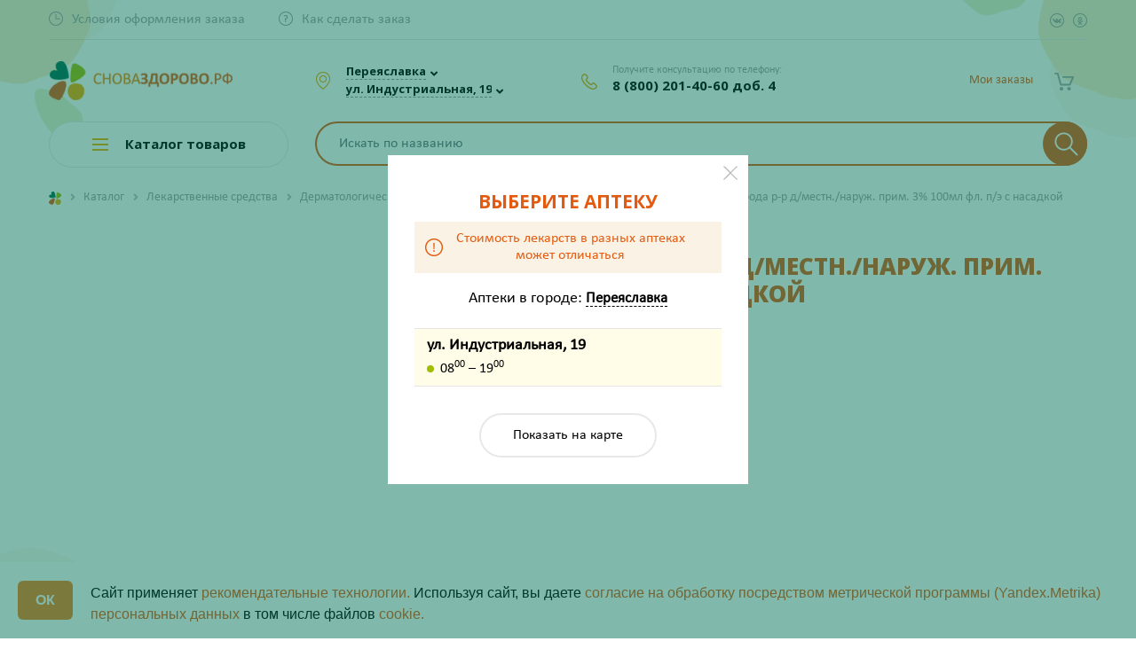

--- FILE ---
content_type: text/html; charset=utf-8
request_url: https://www.google.com/recaptcha/api2/anchor?ar=1&k=6LcEyKodAAAAAMcXgKL-HVvdJ7vr2U6lsEebuGp9&co=aHR0cHM6Ly9wZXJleWFzbGF2a2Euc25vdmF6ZG9yb3ZvLnJ1OjQ0Mw..&hl=en&v=PoyoqOPhxBO7pBk68S4YbpHZ&size=invisible&anchor-ms=20000&execute-ms=30000&cb=buby198x2abe
body_size: 48852
content:
<!DOCTYPE HTML><html dir="ltr" lang="en"><head><meta http-equiv="Content-Type" content="text/html; charset=UTF-8">
<meta http-equiv="X-UA-Compatible" content="IE=edge">
<title>reCAPTCHA</title>
<style type="text/css">
/* cyrillic-ext */
@font-face {
  font-family: 'Roboto';
  font-style: normal;
  font-weight: 400;
  font-stretch: 100%;
  src: url(//fonts.gstatic.com/s/roboto/v48/KFO7CnqEu92Fr1ME7kSn66aGLdTylUAMa3GUBHMdazTgWw.woff2) format('woff2');
  unicode-range: U+0460-052F, U+1C80-1C8A, U+20B4, U+2DE0-2DFF, U+A640-A69F, U+FE2E-FE2F;
}
/* cyrillic */
@font-face {
  font-family: 'Roboto';
  font-style: normal;
  font-weight: 400;
  font-stretch: 100%;
  src: url(//fonts.gstatic.com/s/roboto/v48/KFO7CnqEu92Fr1ME7kSn66aGLdTylUAMa3iUBHMdazTgWw.woff2) format('woff2');
  unicode-range: U+0301, U+0400-045F, U+0490-0491, U+04B0-04B1, U+2116;
}
/* greek-ext */
@font-face {
  font-family: 'Roboto';
  font-style: normal;
  font-weight: 400;
  font-stretch: 100%;
  src: url(//fonts.gstatic.com/s/roboto/v48/KFO7CnqEu92Fr1ME7kSn66aGLdTylUAMa3CUBHMdazTgWw.woff2) format('woff2');
  unicode-range: U+1F00-1FFF;
}
/* greek */
@font-face {
  font-family: 'Roboto';
  font-style: normal;
  font-weight: 400;
  font-stretch: 100%;
  src: url(//fonts.gstatic.com/s/roboto/v48/KFO7CnqEu92Fr1ME7kSn66aGLdTylUAMa3-UBHMdazTgWw.woff2) format('woff2');
  unicode-range: U+0370-0377, U+037A-037F, U+0384-038A, U+038C, U+038E-03A1, U+03A3-03FF;
}
/* math */
@font-face {
  font-family: 'Roboto';
  font-style: normal;
  font-weight: 400;
  font-stretch: 100%;
  src: url(//fonts.gstatic.com/s/roboto/v48/KFO7CnqEu92Fr1ME7kSn66aGLdTylUAMawCUBHMdazTgWw.woff2) format('woff2');
  unicode-range: U+0302-0303, U+0305, U+0307-0308, U+0310, U+0312, U+0315, U+031A, U+0326-0327, U+032C, U+032F-0330, U+0332-0333, U+0338, U+033A, U+0346, U+034D, U+0391-03A1, U+03A3-03A9, U+03B1-03C9, U+03D1, U+03D5-03D6, U+03F0-03F1, U+03F4-03F5, U+2016-2017, U+2034-2038, U+203C, U+2040, U+2043, U+2047, U+2050, U+2057, U+205F, U+2070-2071, U+2074-208E, U+2090-209C, U+20D0-20DC, U+20E1, U+20E5-20EF, U+2100-2112, U+2114-2115, U+2117-2121, U+2123-214F, U+2190, U+2192, U+2194-21AE, U+21B0-21E5, U+21F1-21F2, U+21F4-2211, U+2213-2214, U+2216-22FF, U+2308-230B, U+2310, U+2319, U+231C-2321, U+2336-237A, U+237C, U+2395, U+239B-23B7, U+23D0, U+23DC-23E1, U+2474-2475, U+25AF, U+25B3, U+25B7, U+25BD, U+25C1, U+25CA, U+25CC, U+25FB, U+266D-266F, U+27C0-27FF, U+2900-2AFF, U+2B0E-2B11, U+2B30-2B4C, U+2BFE, U+3030, U+FF5B, U+FF5D, U+1D400-1D7FF, U+1EE00-1EEFF;
}
/* symbols */
@font-face {
  font-family: 'Roboto';
  font-style: normal;
  font-weight: 400;
  font-stretch: 100%;
  src: url(//fonts.gstatic.com/s/roboto/v48/KFO7CnqEu92Fr1ME7kSn66aGLdTylUAMaxKUBHMdazTgWw.woff2) format('woff2');
  unicode-range: U+0001-000C, U+000E-001F, U+007F-009F, U+20DD-20E0, U+20E2-20E4, U+2150-218F, U+2190, U+2192, U+2194-2199, U+21AF, U+21E6-21F0, U+21F3, U+2218-2219, U+2299, U+22C4-22C6, U+2300-243F, U+2440-244A, U+2460-24FF, U+25A0-27BF, U+2800-28FF, U+2921-2922, U+2981, U+29BF, U+29EB, U+2B00-2BFF, U+4DC0-4DFF, U+FFF9-FFFB, U+10140-1018E, U+10190-1019C, U+101A0, U+101D0-101FD, U+102E0-102FB, U+10E60-10E7E, U+1D2C0-1D2D3, U+1D2E0-1D37F, U+1F000-1F0FF, U+1F100-1F1AD, U+1F1E6-1F1FF, U+1F30D-1F30F, U+1F315, U+1F31C, U+1F31E, U+1F320-1F32C, U+1F336, U+1F378, U+1F37D, U+1F382, U+1F393-1F39F, U+1F3A7-1F3A8, U+1F3AC-1F3AF, U+1F3C2, U+1F3C4-1F3C6, U+1F3CA-1F3CE, U+1F3D4-1F3E0, U+1F3ED, U+1F3F1-1F3F3, U+1F3F5-1F3F7, U+1F408, U+1F415, U+1F41F, U+1F426, U+1F43F, U+1F441-1F442, U+1F444, U+1F446-1F449, U+1F44C-1F44E, U+1F453, U+1F46A, U+1F47D, U+1F4A3, U+1F4B0, U+1F4B3, U+1F4B9, U+1F4BB, U+1F4BF, U+1F4C8-1F4CB, U+1F4D6, U+1F4DA, U+1F4DF, U+1F4E3-1F4E6, U+1F4EA-1F4ED, U+1F4F7, U+1F4F9-1F4FB, U+1F4FD-1F4FE, U+1F503, U+1F507-1F50B, U+1F50D, U+1F512-1F513, U+1F53E-1F54A, U+1F54F-1F5FA, U+1F610, U+1F650-1F67F, U+1F687, U+1F68D, U+1F691, U+1F694, U+1F698, U+1F6AD, U+1F6B2, U+1F6B9-1F6BA, U+1F6BC, U+1F6C6-1F6CF, U+1F6D3-1F6D7, U+1F6E0-1F6EA, U+1F6F0-1F6F3, U+1F6F7-1F6FC, U+1F700-1F7FF, U+1F800-1F80B, U+1F810-1F847, U+1F850-1F859, U+1F860-1F887, U+1F890-1F8AD, U+1F8B0-1F8BB, U+1F8C0-1F8C1, U+1F900-1F90B, U+1F93B, U+1F946, U+1F984, U+1F996, U+1F9E9, U+1FA00-1FA6F, U+1FA70-1FA7C, U+1FA80-1FA89, U+1FA8F-1FAC6, U+1FACE-1FADC, U+1FADF-1FAE9, U+1FAF0-1FAF8, U+1FB00-1FBFF;
}
/* vietnamese */
@font-face {
  font-family: 'Roboto';
  font-style: normal;
  font-weight: 400;
  font-stretch: 100%;
  src: url(//fonts.gstatic.com/s/roboto/v48/KFO7CnqEu92Fr1ME7kSn66aGLdTylUAMa3OUBHMdazTgWw.woff2) format('woff2');
  unicode-range: U+0102-0103, U+0110-0111, U+0128-0129, U+0168-0169, U+01A0-01A1, U+01AF-01B0, U+0300-0301, U+0303-0304, U+0308-0309, U+0323, U+0329, U+1EA0-1EF9, U+20AB;
}
/* latin-ext */
@font-face {
  font-family: 'Roboto';
  font-style: normal;
  font-weight: 400;
  font-stretch: 100%;
  src: url(//fonts.gstatic.com/s/roboto/v48/KFO7CnqEu92Fr1ME7kSn66aGLdTylUAMa3KUBHMdazTgWw.woff2) format('woff2');
  unicode-range: U+0100-02BA, U+02BD-02C5, U+02C7-02CC, U+02CE-02D7, U+02DD-02FF, U+0304, U+0308, U+0329, U+1D00-1DBF, U+1E00-1E9F, U+1EF2-1EFF, U+2020, U+20A0-20AB, U+20AD-20C0, U+2113, U+2C60-2C7F, U+A720-A7FF;
}
/* latin */
@font-face {
  font-family: 'Roboto';
  font-style: normal;
  font-weight: 400;
  font-stretch: 100%;
  src: url(//fonts.gstatic.com/s/roboto/v48/KFO7CnqEu92Fr1ME7kSn66aGLdTylUAMa3yUBHMdazQ.woff2) format('woff2');
  unicode-range: U+0000-00FF, U+0131, U+0152-0153, U+02BB-02BC, U+02C6, U+02DA, U+02DC, U+0304, U+0308, U+0329, U+2000-206F, U+20AC, U+2122, U+2191, U+2193, U+2212, U+2215, U+FEFF, U+FFFD;
}
/* cyrillic-ext */
@font-face {
  font-family: 'Roboto';
  font-style: normal;
  font-weight: 500;
  font-stretch: 100%;
  src: url(//fonts.gstatic.com/s/roboto/v48/KFO7CnqEu92Fr1ME7kSn66aGLdTylUAMa3GUBHMdazTgWw.woff2) format('woff2');
  unicode-range: U+0460-052F, U+1C80-1C8A, U+20B4, U+2DE0-2DFF, U+A640-A69F, U+FE2E-FE2F;
}
/* cyrillic */
@font-face {
  font-family: 'Roboto';
  font-style: normal;
  font-weight: 500;
  font-stretch: 100%;
  src: url(//fonts.gstatic.com/s/roboto/v48/KFO7CnqEu92Fr1ME7kSn66aGLdTylUAMa3iUBHMdazTgWw.woff2) format('woff2');
  unicode-range: U+0301, U+0400-045F, U+0490-0491, U+04B0-04B1, U+2116;
}
/* greek-ext */
@font-face {
  font-family: 'Roboto';
  font-style: normal;
  font-weight: 500;
  font-stretch: 100%;
  src: url(//fonts.gstatic.com/s/roboto/v48/KFO7CnqEu92Fr1ME7kSn66aGLdTylUAMa3CUBHMdazTgWw.woff2) format('woff2');
  unicode-range: U+1F00-1FFF;
}
/* greek */
@font-face {
  font-family: 'Roboto';
  font-style: normal;
  font-weight: 500;
  font-stretch: 100%;
  src: url(//fonts.gstatic.com/s/roboto/v48/KFO7CnqEu92Fr1ME7kSn66aGLdTylUAMa3-UBHMdazTgWw.woff2) format('woff2');
  unicode-range: U+0370-0377, U+037A-037F, U+0384-038A, U+038C, U+038E-03A1, U+03A3-03FF;
}
/* math */
@font-face {
  font-family: 'Roboto';
  font-style: normal;
  font-weight: 500;
  font-stretch: 100%;
  src: url(//fonts.gstatic.com/s/roboto/v48/KFO7CnqEu92Fr1ME7kSn66aGLdTylUAMawCUBHMdazTgWw.woff2) format('woff2');
  unicode-range: U+0302-0303, U+0305, U+0307-0308, U+0310, U+0312, U+0315, U+031A, U+0326-0327, U+032C, U+032F-0330, U+0332-0333, U+0338, U+033A, U+0346, U+034D, U+0391-03A1, U+03A3-03A9, U+03B1-03C9, U+03D1, U+03D5-03D6, U+03F0-03F1, U+03F4-03F5, U+2016-2017, U+2034-2038, U+203C, U+2040, U+2043, U+2047, U+2050, U+2057, U+205F, U+2070-2071, U+2074-208E, U+2090-209C, U+20D0-20DC, U+20E1, U+20E5-20EF, U+2100-2112, U+2114-2115, U+2117-2121, U+2123-214F, U+2190, U+2192, U+2194-21AE, U+21B0-21E5, U+21F1-21F2, U+21F4-2211, U+2213-2214, U+2216-22FF, U+2308-230B, U+2310, U+2319, U+231C-2321, U+2336-237A, U+237C, U+2395, U+239B-23B7, U+23D0, U+23DC-23E1, U+2474-2475, U+25AF, U+25B3, U+25B7, U+25BD, U+25C1, U+25CA, U+25CC, U+25FB, U+266D-266F, U+27C0-27FF, U+2900-2AFF, U+2B0E-2B11, U+2B30-2B4C, U+2BFE, U+3030, U+FF5B, U+FF5D, U+1D400-1D7FF, U+1EE00-1EEFF;
}
/* symbols */
@font-face {
  font-family: 'Roboto';
  font-style: normal;
  font-weight: 500;
  font-stretch: 100%;
  src: url(//fonts.gstatic.com/s/roboto/v48/KFO7CnqEu92Fr1ME7kSn66aGLdTylUAMaxKUBHMdazTgWw.woff2) format('woff2');
  unicode-range: U+0001-000C, U+000E-001F, U+007F-009F, U+20DD-20E0, U+20E2-20E4, U+2150-218F, U+2190, U+2192, U+2194-2199, U+21AF, U+21E6-21F0, U+21F3, U+2218-2219, U+2299, U+22C4-22C6, U+2300-243F, U+2440-244A, U+2460-24FF, U+25A0-27BF, U+2800-28FF, U+2921-2922, U+2981, U+29BF, U+29EB, U+2B00-2BFF, U+4DC0-4DFF, U+FFF9-FFFB, U+10140-1018E, U+10190-1019C, U+101A0, U+101D0-101FD, U+102E0-102FB, U+10E60-10E7E, U+1D2C0-1D2D3, U+1D2E0-1D37F, U+1F000-1F0FF, U+1F100-1F1AD, U+1F1E6-1F1FF, U+1F30D-1F30F, U+1F315, U+1F31C, U+1F31E, U+1F320-1F32C, U+1F336, U+1F378, U+1F37D, U+1F382, U+1F393-1F39F, U+1F3A7-1F3A8, U+1F3AC-1F3AF, U+1F3C2, U+1F3C4-1F3C6, U+1F3CA-1F3CE, U+1F3D4-1F3E0, U+1F3ED, U+1F3F1-1F3F3, U+1F3F5-1F3F7, U+1F408, U+1F415, U+1F41F, U+1F426, U+1F43F, U+1F441-1F442, U+1F444, U+1F446-1F449, U+1F44C-1F44E, U+1F453, U+1F46A, U+1F47D, U+1F4A3, U+1F4B0, U+1F4B3, U+1F4B9, U+1F4BB, U+1F4BF, U+1F4C8-1F4CB, U+1F4D6, U+1F4DA, U+1F4DF, U+1F4E3-1F4E6, U+1F4EA-1F4ED, U+1F4F7, U+1F4F9-1F4FB, U+1F4FD-1F4FE, U+1F503, U+1F507-1F50B, U+1F50D, U+1F512-1F513, U+1F53E-1F54A, U+1F54F-1F5FA, U+1F610, U+1F650-1F67F, U+1F687, U+1F68D, U+1F691, U+1F694, U+1F698, U+1F6AD, U+1F6B2, U+1F6B9-1F6BA, U+1F6BC, U+1F6C6-1F6CF, U+1F6D3-1F6D7, U+1F6E0-1F6EA, U+1F6F0-1F6F3, U+1F6F7-1F6FC, U+1F700-1F7FF, U+1F800-1F80B, U+1F810-1F847, U+1F850-1F859, U+1F860-1F887, U+1F890-1F8AD, U+1F8B0-1F8BB, U+1F8C0-1F8C1, U+1F900-1F90B, U+1F93B, U+1F946, U+1F984, U+1F996, U+1F9E9, U+1FA00-1FA6F, U+1FA70-1FA7C, U+1FA80-1FA89, U+1FA8F-1FAC6, U+1FACE-1FADC, U+1FADF-1FAE9, U+1FAF0-1FAF8, U+1FB00-1FBFF;
}
/* vietnamese */
@font-face {
  font-family: 'Roboto';
  font-style: normal;
  font-weight: 500;
  font-stretch: 100%;
  src: url(//fonts.gstatic.com/s/roboto/v48/KFO7CnqEu92Fr1ME7kSn66aGLdTylUAMa3OUBHMdazTgWw.woff2) format('woff2');
  unicode-range: U+0102-0103, U+0110-0111, U+0128-0129, U+0168-0169, U+01A0-01A1, U+01AF-01B0, U+0300-0301, U+0303-0304, U+0308-0309, U+0323, U+0329, U+1EA0-1EF9, U+20AB;
}
/* latin-ext */
@font-face {
  font-family: 'Roboto';
  font-style: normal;
  font-weight: 500;
  font-stretch: 100%;
  src: url(//fonts.gstatic.com/s/roboto/v48/KFO7CnqEu92Fr1ME7kSn66aGLdTylUAMa3KUBHMdazTgWw.woff2) format('woff2');
  unicode-range: U+0100-02BA, U+02BD-02C5, U+02C7-02CC, U+02CE-02D7, U+02DD-02FF, U+0304, U+0308, U+0329, U+1D00-1DBF, U+1E00-1E9F, U+1EF2-1EFF, U+2020, U+20A0-20AB, U+20AD-20C0, U+2113, U+2C60-2C7F, U+A720-A7FF;
}
/* latin */
@font-face {
  font-family: 'Roboto';
  font-style: normal;
  font-weight: 500;
  font-stretch: 100%;
  src: url(//fonts.gstatic.com/s/roboto/v48/KFO7CnqEu92Fr1ME7kSn66aGLdTylUAMa3yUBHMdazQ.woff2) format('woff2');
  unicode-range: U+0000-00FF, U+0131, U+0152-0153, U+02BB-02BC, U+02C6, U+02DA, U+02DC, U+0304, U+0308, U+0329, U+2000-206F, U+20AC, U+2122, U+2191, U+2193, U+2212, U+2215, U+FEFF, U+FFFD;
}
/* cyrillic-ext */
@font-face {
  font-family: 'Roboto';
  font-style: normal;
  font-weight: 900;
  font-stretch: 100%;
  src: url(//fonts.gstatic.com/s/roboto/v48/KFO7CnqEu92Fr1ME7kSn66aGLdTylUAMa3GUBHMdazTgWw.woff2) format('woff2');
  unicode-range: U+0460-052F, U+1C80-1C8A, U+20B4, U+2DE0-2DFF, U+A640-A69F, U+FE2E-FE2F;
}
/* cyrillic */
@font-face {
  font-family: 'Roboto';
  font-style: normal;
  font-weight: 900;
  font-stretch: 100%;
  src: url(//fonts.gstatic.com/s/roboto/v48/KFO7CnqEu92Fr1ME7kSn66aGLdTylUAMa3iUBHMdazTgWw.woff2) format('woff2');
  unicode-range: U+0301, U+0400-045F, U+0490-0491, U+04B0-04B1, U+2116;
}
/* greek-ext */
@font-face {
  font-family: 'Roboto';
  font-style: normal;
  font-weight: 900;
  font-stretch: 100%;
  src: url(//fonts.gstatic.com/s/roboto/v48/KFO7CnqEu92Fr1ME7kSn66aGLdTylUAMa3CUBHMdazTgWw.woff2) format('woff2');
  unicode-range: U+1F00-1FFF;
}
/* greek */
@font-face {
  font-family: 'Roboto';
  font-style: normal;
  font-weight: 900;
  font-stretch: 100%;
  src: url(//fonts.gstatic.com/s/roboto/v48/KFO7CnqEu92Fr1ME7kSn66aGLdTylUAMa3-UBHMdazTgWw.woff2) format('woff2');
  unicode-range: U+0370-0377, U+037A-037F, U+0384-038A, U+038C, U+038E-03A1, U+03A3-03FF;
}
/* math */
@font-face {
  font-family: 'Roboto';
  font-style: normal;
  font-weight: 900;
  font-stretch: 100%;
  src: url(//fonts.gstatic.com/s/roboto/v48/KFO7CnqEu92Fr1ME7kSn66aGLdTylUAMawCUBHMdazTgWw.woff2) format('woff2');
  unicode-range: U+0302-0303, U+0305, U+0307-0308, U+0310, U+0312, U+0315, U+031A, U+0326-0327, U+032C, U+032F-0330, U+0332-0333, U+0338, U+033A, U+0346, U+034D, U+0391-03A1, U+03A3-03A9, U+03B1-03C9, U+03D1, U+03D5-03D6, U+03F0-03F1, U+03F4-03F5, U+2016-2017, U+2034-2038, U+203C, U+2040, U+2043, U+2047, U+2050, U+2057, U+205F, U+2070-2071, U+2074-208E, U+2090-209C, U+20D0-20DC, U+20E1, U+20E5-20EF, U+2100-2112, U+2114-2115, U+2117-2121, U+2123-214F, U+2190, U+2192, U+2194-21AE, U+21B0-21E5, U+21F1-21F2, U+21F4-2211, U+2213-2214, U+2216-22FF, U+2308-230B, U+2310, U+2319, U+231C-2321, U+2336-237A, U+237C, U+2395, U+239B-23B7, U+23D0, U+23DC-23E1, U+2474-2475, U+25AF, U+25B3, U+25B7, U+25BD, U+25C1, U+25CA, U+25CC, U+25FB, U+266D-266F, U+27C0-27FF, U+2900-2AFF, U+2B0E-2B11, U+2B30-2B4C, U+2BFE, U+3030, U+FF5B, U+FF5D, U+1D400-1D7FF, U+1EE00-1EEFF;
}
/* symbols */
@font-face {
  font-family: 'Roboto';
  font-style: normal;
  font-weight: 900;
  font-stretch: 100%;
  src: url(//fonts.gstatic.com/s/roboto/v48/KFO7CnqEu92Fr1ME7kSn66aGLdTylUAMaxKUBHMdazTgWw.woff2) format('woff2');
  unicode-range: U+0001-000C, U+000E-001F, U+007F-009F, U+20DD-20E0, U+20E2-20E4, U+2150-218F, U+2190, U+2192, U+2194-2199, U+21AF, U+21E6-21F0, U+21F3, U+2218-2219, U+2299, U+22C4-22C6, U+2300-243F, U+2440-244A, U+2460-24FF, U+25A0-27BF, U+2800-28FF, U+2921-2922, U+2981, U+29BF, U+29EB, U+2B00-2BFF, U+4DC0-4DFF, U+FFF9-FFFB, U+10140-1018E, U+10190-1019C, U+101A0, U+101D0-101FD, U+102E0-102FB, U+10E60-10E7E, U+1D2C0-1D2D3, U+1D2E0-1D37F, U+1F000-1F0FF, U+1F100-1F1AD, U+1F1E6-1F1FF, U+1F30D-1F30F, U+1F315, U+1F31C, U+1F31E, U+1F320-1F32C, U+1F336, U+1F378, U+1F37D, U+1F382, U+1F393-1F39F, U+1F3A7-1F3A8, U+1F3AC-1F3AF, U+1F3C2, U+1F3C4-1F3C6, U+1F3CA-1F3CE, U+1F3D4-1F3E0, U+1F3ED, U+1F3F1-1F3F3, U+1F3F5-1F3F7, U+1F408, U+1F415, U+1F41F, U+1F426, U+1F43F, U+1F441-1F442, U+1F444, U+1F446-1F449, U+1F44C-1F44E, U+1F453, U+1F46A, U+1F47D, U+1F4A3, U+1F4B0, U+1F4B3, U+1F4B9, U+1F4BB, U+1F4BF, U+1F4C8-1F4CB, U+1F4D6, U+1F4DA, U+1F4DF, U+1F4E3-1F4E6, U+1F4EA-1F4ED, U+1F4F7, U+1F4F9-1F4FB, U+1F4FD-1F4FE, U+1F503, U+1F507-1F50B, U+1F50D, U+1F512-1F513, U+1F53E-1F54A, U+1F54F-1F5FA, U+1F610, U+1F650-1F67F, U+1F687, U+1F68D, U+1F691, U+1F694, U+1F698, U+1F6AD, U+1F6B2, U+1F6B9-1F6BA, U+1F6BC, U+1F6C6-1F6CF, U+1F6D3-1F6D7, U+1F6E0-1F6EA, U+1F6F0-1F6F3, U+1F6F7-1F6FC, U+1F700-1F7FF, U+1F800-1F80B, U+1F810-1F847, U+1F850-1F859, U+1F860-1F887, U+1F890-1F8AD, U+1F8B0-1F8BB, U+1F8C0-1F8C1, U+1F900-1F90B, U+1F93B, U+1F946, U+1F984, U+1F996, U+1F9E9, U+1FA00-1FA6F, U+1FA70-1FA7C, U+1FA80-1FA89, U+1FA8F-1FAC6, U+1FACE-1FADC, U+1FADF-1FAE9, U+1FAF0-1FAF8, U+1FB00-1FBFF;
}
/* vietnamese */
@font-face {
  font-family: 'Roboto';
  font-style: normal;
  font-weight: 900;
  font-stretch: 100%;
  src: url(//fonts.gstatic.com/s/roboto/v48/KFO7CnqEu92Fr1ME7kSn66aGLdTylUAMa3OUBHMdazTgWw.woff2) format('woff2');
  unicode-range: U+0102-0103, U+0110-0111, U+0128-0129, U+0168-0169, U+01A0-01A1, U+01AF-01B0, U+0300-0301, U+0303-0304, U+0308-0309, U+0323, U+0329, U+1EA0-1EF9, U+20AB;
}
/* latin-ext */
@font-face {
  font-family: 'Roboto';
  font-style: normal;
  font-weight: 900;
  font-stretch: 100%;
  src: url(//fonts.gstatic.com/s/roboto/v48/KFO7CnqEu92Fr1ME7kSn66aGLdTylUAMa3KUBHMdazTgWw.woff2) format('woff2');
  unicode-range: U+0100-02BA, U+02BD-02C5, U+02C7-02CC, U+02CE-02D7, U+02DD-02FF, U+0304, U+0308, U+0329, U+1D00-1DBF, U+1E00-1E9F, U+1EF2-1EFF, U+2020, U+20A0-20AB, U+20AD-20C0, U+2113, U+2C60-2C7F, U+A720-A7FF;
}
/* latin */
@font-face {
  font-family: 'Roboto';
  font-style: normal;
  font-weight: 900;
  font-stretch: 100%;
  src: url(//fonts.gstatic.com/s/roboto/v48/KFO7CnqEu92Fr1ME7kSn66aGLdTylUAMa3yUBHMdazQ.woff2) format('woff2');
  unicode-range: U+0000-00FF, U+0131, U+0152-0153, U+02BB-02BC, U+02C6, U+02DA, U+02DC, U+0304, U+0308, U+0329, U+2000-206F, U+20AC, U+2122, U+2191, U+2193, U+2212, U+2215, U+FEFF, U+FFFD;
}

</style>
<link rel="stylesheet" type="text/css" href="https://www.gstatic.com/recaptcha/releases/PoyoqOPhxBO7pBk68S4YbpHZ/styles__ltr.css">
<script nonce="m0Yr8VQ2YkfKghY7J2MNuw" type="text/javascript">window['__recaptcha_api'] = 'https://www.google.com/recaptcha/api2/';</script>
<script type="text/javascript" src="https://www.gstatic.com/recaptcha/releases/PoyoqOPhxBO7pBk68S4YbpHZ/recaptcha__en.js" nonce="m0Yr8VQ2YkfKghY7J2MNuw">
      
    </script></head>
<body><div id="rc-anchor-alert" class="rc-anchor-alert"></div>
<input type="hidden" id="recaptcha-token" value="[base64]">
<script type="text/javascript" nonce="m0Yr8VQ2YkfKghY7J2MNuw">
      recaptcha.anchor.Main.init("[\x22ainput\x22,[\x22bgdata\x22,\x22\x22,\[base64]/[base64]/[base64]/bmV3IHJbeF0oY1swXSk6RT09Mj9uZXcgclt4XShjWzBdLGNbMV0pOkU9PTM/bmV3IHJbeF0oY1swXSxjWzFdLGNbMl0pOkU9PTQ/[base64]/[base64]/[base64]/[base64]/[base64]/[base64]/[base64]/[base64]\x22,\[base64]\\u003d\\u003d\x22,\[base64]/[base64]/[base64]/CqHfCocO2ecKZwpVaQw3DrcOYw6hQw6UEw67Cu8OVU8K5VjtPTMKew6nCpMOzwo8MasOZw4DCr8K3SmZ9dcK+w58LwqAtVMO1w4oMw6gOQcOEw70pwpNvBcOFwr8/[base64]/DlBDDqcKlw6/DulBDb8KYQcOTRmp7DsOTwrc6wrE7aU/Dk8OocjJsOsK2wobClzJww7RsVVkYSgrCi1TCuMKTw77CuMOBNjHDoMKSw5fDisKuOgJ/LAPCpsOTR0TChD09woFAw6ICH1zDg8OAw71OAndJLsKfw7J/EcKIw4Z/G3l4Hh/Do3UBd8OIwpNGwqLCr0HClsONwrtXSsKOWVRPN3gowq3DicOQW8KQwovChgBaY2DCrUIswrdKw5XCpW9wYBVLwq/DtScSUVcTNMOQDsOSw4Y9w6DDtiTDj2ESw7fDrxoBw7PCqjkGPcKKwrd3w4/DgMOIwp/Cp8KpbMOfw4fDvVItw7EPw5hJAcKCGMKOwq0NRMOlwooVwr8zYsOow7UIFyvDo8KPwp4SwoQle8OiF8OgwoLCosOubytRWQ3ClQTCjAbDnMKnaMOkworCh8O6HTUGKyfCpzI+IQBSGcKyw7I0wpQXRXcuZMO/wqtjWMOiwqdBdsOSw6gRw5/CtQ3ClShpPcKMwqLCpsKkw6XDh8O5w67Dh8OHw4XDnsOBwpVRw4RBU8OrdMKrwpNBw6rDtl5PE1IHCcKgBTsyScOXKAbDhT5gcHsQwoLCg8OCw4LCssKDQsOrZcKeWVlbw61Wwo/[base64]/w5RZw7taL8KKaMKSLjpCOTTDsMKGVDwBwqknw4FEHMOrUHUPwrvDhgp1w4/[base64]/[base64]/CjH4IwrsBScOxRcKVwoMiBjvDvRw5c8K/LWrCrsKTw60HwrJSw7Q+wqXDj8KXw5XCqVrDgVJ3AcOaEkFMaxPDvmBMwpDCjgnCscOuPhkmwowaK11WwoHCj8OsE0zCuGMUf8OSBMKYXcKuScOwwrdLwrzDqg0PO2XDvEfDrF/CtFRIE8KEw6xEE8O7IUUuwqvDmsOmPwBgLMOAecKuw5HDtQvCtioXGEV4wrXClUPDl1bDo0kqHgtKwrbDpk/Dv8KHwo0rw6UgWV9ywq00EydaCMOjw6s8w6MBw6V9wr7DgsOPwovDrATCo37DusOMURxBel7DhcKOwo/DrhPDmAcNJxjDlcOkGsOqw6R6HcKYw73Cs8OnN8K5Q8KEwpIgw4YZw5pNwqzCpWnCpXYWaMKhwoJhw641AFBZwqA9wrDDhMKCw4fDnAVCQsKaw6HCmUxLwrzDkcOcecO6fHPChj/[base64]/E8Krw6jDl8KpwprDjDcsw5ZvVGxqX8Onw4zCrG0RUMKlwrLCpHBnTGzCqW0fasKgUsKZRR3DlcK/W8K/wpdHwpDDuBvDsCZUFC5aClnDqcOBE03DvMOiA8KXd0B9KcK7w45MWMOQw4MCw6bCkjfCn8KAOG/Co0HDk3rDpcO1w4EqRMOUwpHDj8OsaMOGw63CkcKTwrNGwp/CpMOzOhhtw7rDr3wARhzCh8OLCMOAKRooZcKJGcK0W14+wpoOHzLCoDDDtlPCtMKOGsOVPMKOw4x+RlVpw6t7C8OFWzYMXBvCqsOxw4QJFDpXwqFawpPDnCTDs8O9w5jDo0oxKxQ4ZXEJwpZwwrNHwpoqHsONecKWfMKpAWYHMDjCvn8bWcO1QBMewqbCqRFKwq/DiknCkFPDl8KNwrHCisOKOcOSYMKJMjHDjk7CvMKnw4DCiMKlfSXCp8OuaMKZwpvDrRnDisKWUcKrPGFfTiQXJ8KCwrXCtH3Cu8O2CMO7wobCqkTDlcOywrE2woQ1w5dJPsKDCi7DqsO8w73ChMKYw69Hw5t7BD/DrSAQZsO/w4XCiU7DusOfX8OEYcKvw61Yw6zCghrDsFUFE8KwfMKYOU1gQcK5VcO2w4EfEsOVBV7DosK9wpDCp8OLQXfDg1AOUsKYNGrDjMOrw6cNw69tDxgrbcKGLcKRw43ChcOTwrTCiMOcw6HDkF/[base64]/w7IXwqZsX8Kxa8Kyw5JHSxURwog2wqACFG5ew7sIw4B3wqYyw7wtMgZCZy5bw4svGBdCHsOYU2fDpQVKDVliwq5wY8KiCHjDmEnCp2x6czTDm8KewqBIVlrCr3XDhGnDh8OHOMOkVMO0w55zCsKBOsK7w5kgwq7Dpht4wrchGcOGw4/Dl8OAGMKpVcK3OUzCnsKuGMOYw7cww71qFVkCacKMwoXCi3bDlF3CjE7DuMO8w7R0woprw53CsnhaUwN/[base64]/DhjHDjEHDgsOVwpnCicOpFcKWw7UDEMO4RsKQI8O4YcK+w44JwrUfw4rCl8KRwrhdSMKlw6LDlBNWTcKzw4Nlwo8Uw71kw5NuVMKtOcOYBcOvAT8qdDEmfDzDkizDgMODLsO7wqlcQQMXBcKAwpDDkDrDn1hlIsKIwrfChcORw7rDvsKaIMOYw7XDhR/ClsOewpXDoW43BMOKw5RtwoElwqxPwqZPwpF0woQvHl9nOsK/e8KEw4dgT8KLwoPCq8K2w4XDpsKBNsKQODbDjMOBeCF5csOdfCfCsMKvesOfQx1iOMKVAWdTw6fDrQMuCcKlw5R1wqHCmsKDw77DrMKVw43Dv0LDmlvCk8OqLg4oGCgqwpDCiVbDtEDCrB3Ci8KIw54AwpQ8wpNgQD0KVy/Ct1t3w7cNw4EOwoPDmCnDvQvDs8K2Il5Qw6PDssOww6fCgB7CrsK7VsOtw7BFwr8hRzVyTsOsw6/DnsOqwrLCq8K3JMO/[base64]/CuyQQJljCuWrCu8O3w4jCkBjDgCkpdSw5DsKgwoE0woXDqcKZw6vDvFvCh1gRwpk/QMK5w7/Dq8K2w4TCiDVvwoYdFcKywq/Cg8K8eSMmwpIPd8OnJ8Okwq8gSyLDsHg/w43Cq8Kte24vcGzCksKeAMOswonDjsOmKsKew4YaKsOrYwbDhFvDqsKed8Oow4DCm8KZwpJzHTQMw6AMVjHDl8Kpwr1kPxnDhxfCqMO8wqBmXAYow4nCpBoSwrAwOQPDqcOnw6LCrk1hw615wp/CiDvDkQxkw7DDpz3Dn8Ocw5I2UcK+wo/Dr0jCqWvDqcKOwr8gUWoRw7EAwrEPX8OrBMOxwpjDsAbCk0/DmMKaRgpvc8OrwojCiMOiw7rDh8KNPho2bSzDpC/DpMOte10NLMKhWMO8w4XDt8OxMMKewrQ4YMKLwrteFsOLw6LDmgZ+w4nCqsKdV8Kgw44zwoBhw7rCm8OWUsKQwo9Dwo7Dk8OWDEjDs1VxwoXCnsOeWX/CmzvCpsKwZcOuPijDrcKGb8OXDwIPwqYMEsKmfk84woYXLzgdw58nwpBXVcKqC8ORw792QVbDlwDCvxkCwq/[base64]/[base64]/IUHCgi5mwp0wc1DDocO7DsK1TsOYwrECwoHDoTgEw5jDkMK2YsO2dxvCssOjw6JjYy/CgsK1XmxlwrMHdsObwqYcw47CgSLCtAvCnEXDi8OpIMKgwobDrz/CjMKUwrLDjHdWNsKELsKVw4TDkUDDqMKkZMKAw7/CpcKTGXZdwrjCoX/DvDTDsTRjXMOIQ3R3IsKzw5jCpsKtOUfCvwnCiivCs8Kew6p1wos0bsOcw67Dl8Oew7Ejwos3AsOJMHdnwrMdUG3Dq8Otf8Onw7TCu2YFPAfDlQvDqMKNw6jCsMOTw7LDvSg8w67DqkTCjcOKw6scwr/[base64]/[base64]/DtRPDmXPCgh3CjkzCoGnDoMKuEkIXwolaw6UaKsK2NMKRHwVsO1bCrz/DjVPDoCzDuHTDqsKZwppNwpPCu8KvNHjDtTHCs8K0IirDkWbDisKxw6kxPcKzP00xw7rCtEfDhE/CvsKqfMOvwqLDijEAH0/CmSvCmCLCrihKWBDCh8Kswqc/w4nDrsKXIQ3CsxVUM2bDqsOLwpvDtGLCosOGOS/DtMOTJVgSwpZUw4TCoMOPdHzCisK0F0o8AsK/[base64]/w4DCvSrDncO1IsOCw5N4SR57N07Dthtnw6TDr8O+CmTDuMKDaFFwJsOfw7vDs8O8w7/CgE7CoMOANQ7CncKhw4dJwr7CgQvCvsOTLMO/w6gOJmoDwqrCmhRDdh/DiQQWQQUcw44nw7HCm8O/w4sJDh82NysGwo7DgUzCiFc2E8KzNjPDmcObRSbDhDXDhcK2TEd5VsKgw7DDiV91w5TCtcOLUMOow7HCrsKmw5tnw7rDscKAaR7CnGR3wp3DpMO5w408OyzDksOHX8K/w5AbNcO0w4vCs8KOw6LChMOFFcOdwpfCnsKJNgEDQSlLITApwpInVTBNBFkII8KmFMOqRynDgcOBBBIGw5DDph7CsMKFE8OiH8OHwq7DqlYVUnNMw7BMRcKbw5MBXsO/[base64]/Ct2LCm1jCh3MVFCE/[base64]/DnsKuKBDCnsOzWTDDhV7Dp8OFAmRlwqw/wpJbw6lkw47DmgdVw58EKsO6w6E3wrnDnBhQXsKGwrjDtMK/P8OneVFyTHEZaRjCkMO9RsOOGMOuw5gZasO3NMOQacKcT8KCwovCoBXDhhh2GD/CqcKEcxjDr8ODw6LCqMOTdBHDhsORUiBPWVTDgGlHwrDCqMKLZcOHf8ODw6PDrCLDkUVzw5zDicK9Cg/[base64]/bXLCvMK0C8OZwrjDkhgLa8OUw4U5dsOYFRZIw4RpbDbDpMKHQsOMwonDplLDjSg4w5lbfsKSwo/[base64]/w5Rjw5RmXQfCmjc+AsOpFCI1Vi7DpsKpwrrDvlHCl8OPw7F4OsKpOMKYwq5Kw4PDqsKCMcKswroPwpAowo0DL2LDnjIZwpYkw45swqrCq8OpcsO6w5vDkmkGwrUGH8OkBk/DhjFiw4FuFUltwo/Dt3hTRcKHY8OUZ8KLFMKLc1vCqzPDhMOMN8OVJk/CjXbDh8KRM8Odw7sQccKNV8K1w7vDocOwwrY7NMOOw6PDjTvCm8K1wqPDjcK1Z1oXbhrDmWHCuhgCDcKJODTDqsKuw4InOhwhwobCp8KyYAnChXxAw4HDj09fdMKdKMONw6QUw5VPCjVJwoLDvzfDmcKdQkBXdhsLfWrChMOPCCDChA/DmmAadcKtw43Cq8O0W0ZGwqxMwoTCuxZiT0TCoUoowqNNw65hTGpiBMO8wozDusKfwplMwqPDi8KxKDzDocOCwpdIwrnCnmHCmMOhGxvCk8KCw4tTw7k+wpvCvMKqw58iw6/Cs2PDpcOowpMzByLCtMK9TzPDn3gTQF7CqsOadMKmSMONw4p4CMK6w6V0SUd/IWjCjS0wOTALwqBUUhVMDz4JTX0Vw71vw7cpwoRtw6jCnBBAw7gOw65xWcKRw6MbAMK/CsOGwpRZw5tXQ3ZAwqdGIsKhw6hGwqbDt1tgw5tqZsKqXgRYwrjCksOMUcO8wogpcx8jS8OabgrCg0Jkw6/Cs8Khai3DjkfCnMKKDcOpT8O8bMK1wp7Dhw5gwoUjwr3Dp1PCvMOKOcOTwrjDisOdw6cOwqV8w4UAMSzDocKrOsKOTcOeZGPDn3/DmsKXw4PDm18Mw5N1woXDpcKkwoZCwq3CpMKucMKHesKNEMKrTlfDn311wqrDnWJDcQLCusO0cnpcesOvLcKvw6NBTXLDj8KOGMOFbhHDv0LCr8K5wobCumpdw6U6w5t0woLDumnChMKgGg4Iwoc2wofDtcK3wobCgcK7wrBdwojDqsK8w4rDjcKnwp/DowPCq2ZUORQ4wqrDk8Opw5gwa2Y5chbCnyM3HcKTw4Ylw5bDvsKqw6rDq8Oew6UHwo0nP8O/wpE0w6JpBsOgwrXCqnjCs8Ocw7vDpMOvKcKQIsOVwpoaOMOzccKUSHfCrsKfwq/DjHLCqMKawq8/wpfCm8K5wr7CrVxIwqXDoMOHOsOaG8KtI8OgQMOnwrBuw4TCn8OCw4/DvsOIw4/DqMK2NMKnw7R+w414XMOOw6ANwoXClRwJWwkRw7YAw7lBFAsqW8OGw4XDkMKow6zDnQbDuS4CNsOgRcOUYsOkw5PCvcKAdhvDnjB3HW/CoMOkMcO7e0IodsOtOXvDlsOdWsK0wpPChMOXH8OWw4HDnGLDgwjCtx/CpcOdw6zDr8K+OUkjO3JqOy3Ch8KEw53CiMKXwoDDm8O9X8K7NQtuR1ErwpBjV8OEMxHDj8OFwpg1w63CsXI6w57CgsKfwpnDlyXDvMODw4/Ds8OswppgwophOsKjwp3DlMO/H8K7KcOcwpnCl8OWHnvChRzDt0nCvsOkw7tfClgEJ8OSwqIpBMKHwrTDvsOkQjbDpsOdCMKSwq/DqcK9EcKmFT5bfRDCosOBesKISGpsw5XCuwcYG8O1FisWwpXDhsOhfX/ChMKAw4trOsKzVcOpwoZ9w7Ngf8OZw782GjtrTCtJaHjCrcKgE8KCLX/DgsKtK8Ofe0QCwrrCiMKHQMOSVibDmcOnw4QXIcK7w7Z9w7s/fzV3KcOGMVzDpyjCo8OdJcOfJy3CmcOcwqt4wqczwpXCqsOiwofDgC1Zw7dxw7R/dsKqW8ONWxlXI8KQw4/[base64]/DrcOgw6vDhMOowoXCtyPDnVbCkMONwqx6GcK2w4I/w4zCtVRDwqdnGXLDnGbDhMKvwo04CnrCgCHDmMK8aXTDpFo4D188wqUtJcK/[base64]/G2NiQUhGLcOKam7DgMKfUsK/WcKkw6QYwrVcSQYwY8OfwpTCigUuDsK/w5bDvcOvwp7DnQ8SwrfCoGVNwoYSw79Yw5LDgsOYwq1pWsK0Ok4xdhfChQ9Hw5RGBGdyw47CtMK3w4vCoF8Uw5HDlcOodCLDn8Oaw7bDpcOBwofCiW7DoMK1ecO1V8KVwrfCrsKYw4jCl8K1w7HCrMKwwphhPzZEw5PDlUfCty9saMKNZMKGwqfCi8KCw6cjwp/DmcKlw6cYUAVcFSZ+wpRhw7nChcOsTMKLAQ3CvcKRwpnChMKYEsOnQ8KdAcOoasO/VU/DnFvCo1LDmg7Cr8OJC0/ClVTDsMO+w4kKwpTCii9ewqjDhsOhS8K9VlEQWnwDw6ZfEMKYwoXDqiZtcMK4w4Mew7A9TmnCi0IcKUBqQ2jCgFVhXBLDoxjDg3ZKw6HDqUlwwovCucKydCYWwq3ClMOrw7pHw4w+w4l6UsKkwqrCpnfDl0DCg3xCw7PDnlrDjsK/wro/wrt1YsKXwrfDlsOnwpBvw78rw7PDsizDjTRiRB/CkcOyw4PCsMK5L8Ogw4PDsXnDocOeQcKdC0Agw4/DtcOJNUppR8KBWXM6wpkjwqglwqYZSMOUIkrDq8KFw5QRbsKDSC9yw40pwpnCrT9CeMOyL2/CqMOSOGLDgsOICjcOwppkw61DZsK3w5fDu8OyBMOdLiIvw6rCgMOvw68RHsKywrwZw57DhiZxdsONVQ/[base64]/Dk8O+XR/Cq8O6NW3DsUB/[base64]/DMOpwqDDnsKJw5I1wrdiQ3vClVvDnxfDr2vDgjIQw51UGzFrGENKw6gQRsORwpjDrGvCncO0CVzDvyvCoxbCmlFYSRs0WD88w69gFsKxd8Omw7B6d3LCpcOMw7jDgRDCqcOSVSBACS3DhMKewqYSwr4ew5bDt2tnE8KjD8K2Qm/[base64]/DlsOAw6/DmFIeKcKDw5HDg2h9cCzCnyhwwoZfCcKYf1hSbH3DrGhYwpF6wpDDqSvDhFEXw5RqIHDCtEXCjsOJw69ua37DrsKqwqXCu8OJw587QcOkJDHDk8OzLwBjw50iUxhnWsOBFcKTHGTDkS8Yfm7DrnhKw4xeNGTDgsKiC8O7wrXDsHPChMOxw77Cv8KwIAI+wr/[base64]/wrfDuTMjRF7DkhLDocO+wot4ZcOdaMKXwo9zw6BVagTCrcOmL8KYAQFBw6HDo1pZw6ZUTH/Cuz5Vw4hfwrdVw7cKfDrCrQ7CicKkw6DDq8OPw5jDs07DmsO0w48fw7tEwpQwZ8K0OsKTXcONKyXCpMO1w7jDty3CjsKiwqwow4bChXDDpcK0w7/DuMOCwrXDh8K4SMKQd8OUJlh3w4A2w6FcM33Cs1XCrkHCqcOIw4okXcKtcko0w5IRI8OOQxVbw4nDmsKYw6/CkcOPw4RWE8K6wo/DhyfCk8OiUsOoGQ/[base64]/CocOSMSTDrChbwpfCrxl0wptBUXPDogzCnMKKw5jCvWHCtjHDjhZfTMK9wrLCssK1w7fCpgslw6LDtMO4IiHCssO8wrXDscKGaCJWwr/CtiBTGgwUwoHDo8O2w5LDr0hEDV7DszfDs8KEOcKjF1tvw43DsMOmVcKYw4o6wqlJw4/DklfCmjtAD1/DgMOdcMKyw6Jtw47Dq2HCgHsLw63DvyPDocO+e0QOKVFfLB/CkCJswrDClHDDq8OfwqnDjwvDisKlVMKmw5nDmsO7BMKHAwXDmRI0U8OPSmPDg8OIRcOfGsKyw6vDn8K1wrAUw4fCh0PCvW9/f0QfeHrClxrDgcOQccKVw6rCi8K/wqbDl8OgwpN7R1Y+FCEBXlECZcOmwq/ChirDjU0OwpRkw4vChcKAw78Ew47CiMKObSw2w4YTM8K+UD3DmMO/[base64]/[base64]/Drz0hw4FEw4DDphrDucKkXcOxwqvCv8Kmw6oxNjbDgCh+woMwwr9PwopOwqBtesO0IzPDrsOUw5fCqcO5FUxXwpFrag1Ew7PDkHXCsEIVecKIKAbDlSjDhcKywrfCqjtSw43DvMKRwrU1PMK0wo/DqDrDunzDugEGworDu0nDp1EVXsO8PsOlw4jDognDk2XDpsKnwp14wrVvGMKlw68+w4x+fMKUwpVTUsOkSgN4GcOjXMO8DCwcw6hIw6XDvsOqwpx+w6nClxfDs11HazjDljfDlsK/wrZ3wpnDpGHCmGIXwrXCgMKuw4bCnA0VwrHDhHnCssK9W8KLw7TDgsKdwrrDo0wxwqJ8wpLCq8KuKsKGwrDDsxMKCiZfY8KbwodsagcgwoRbQsOEwrTCncKoESHDosORUMKedsKyImYDwqXCqMK2c1fCi8K8LELCv8KKWcKVwqwMYj/CiMKJwq7DlsKafsKWw74Uw7JqBFgcAQNuw7bClMKTRRh4RMOtw4zCo8Kxwrh9wprCoW4yLMOrw5olFDLCisKfw4PDlF3DiA/DrcKGw5lhTkFOw4UAwrDDnMK2w5FDwr/[base64]/TcKsGR1Aw6FzwovCjWLCk2nDh3nCkcOWwr8Lw7F0wp/[base64]/DqsOuw44Iw4bCl8OycG/Dg08BwqDDhXM9UcKmwoEcworDqDjCn3h2ah8bwqLDmMOew7VDwpUAw4nDqMKYB3HDh8Kcwqc9wrh0NMOHPFfChsO2wrnCr8O2wpbDomEpw43DghUcwrUWXizDv8OsK3JjVzo0GcOaUMObWnsjP8KSw6DCpHMvw6V7FkHClzdsw6TCpSXDq8KkBkViw6fDhiRaw7/[base64]/D8KGwpkHM2EHw5bDiFPCt8K8w6LCtwnCp1/Dhx8bw43CvcO0w5MMYsK/wrTCqDXDh8KKKF3DkMKMwrwuC2BsC8KdYGhKw6gIP8OSw5XDv8KVL8KWwovDhcOIwq/DgSFqwoE0wrodw6bDvcKnHGbCggfCiMKoYjsrwoRyw5djN8KmewoIwprCocO/w7UScVgtW8O3SsKMdsKbSgssw5hkw5kEb8KCZ8O5OcOSf8OSwrV2w53CrMOiwqDCgF4FEcOrw7QPw7PCqcKdwr8rwqBOdm5oUcORw7AQw79ZWS3DsWbDlcOAHA/DpsO1wprCsjjDhw5UXzkdBFXCimnDi8KOejNmwoXDt8KtCTAiCsKeI18Rwq5uw5R/[base64]/[base64]/[base64]/DswQlIMKjw6nCjMOpGRjDl8KYRWrDrcOJXXvChMKcYkbDg3sfGsKIacOKwrLCjcKEwr3ClFnDhsK3woJNdcKlwo14wpfCpGDDtQHDpcKLMyTClSjCrMOLBGLDr8OOw7fCi2FMPsKrdg/Dg8ORGsOTRMOvw4hBwqYtwqzCq8K5w5nDlMKQwqR/wp/Cn8O4wpnDkUXDggV2MixjaRRkwpdSN8OOw7xewozDt2sJEnbClEgRw7UAwo9sw6vDmi7Cvn8Aw6TDqE4UwrvDsCLDumpBwpd4w6U/w68Of2nCt8KtYsO1wpnCssOcw5hWwqVEexEGDzlPWHfCgwAGR8Ojw53CuSsjNSrDsSogSsKNw4LDicK5TcOkw7Fyw5AAwoTCkk1zw6RuKzheTGN4AMOGLMO8w7JywrvDjcK6wqMVLcKmwqNNL8OKwo0NAz0HwqpOw67CrcK/[base64]/w6rCmsOpw6UJBCpsCsKyfWbCjcOkH8Kyw7cDw40xw6cUZXk8wp7CgcOvw7nDs3oow544wrdWw6MywrXCjF3CviTCq8KIHQfCusKTZXvCkcKACUfDkcKTcE98X0hEwqnCoiMMwrJ6w7Fkw7VZw7VvbjTCuWsKDMKew5HCi8OIasK7eE3CoQQZwqQCwpTChsKrMWcMwo/DiMK+JTXDv8KGw6jCvnXDmsKBw4JUK8KWwpZcZSDDpcOLwrTDmjnCnirDuMOgO1bCmcO2XH7DhsKdw4Ugwp/[base64]/CuTnCmMK7w711acOyMcOzw4UILcKLw5vCkgQMw73DlXzDmT8oSScRwq52OMK4wq/Cu3TDqsKnwojDsgMMHcOuTMK8FGjDoDfCsgcNBT/Dr2l4McKBMDXDvcOkwr1oDkrCrD/[base64]/CtMKiQ3cwRSxPwqsaQC1tw5DCsCfCoiPDpzrChglALcOeWVx/w4J+wq3DpcKvw67DoMKuUhp/w7PDozZ6w7okfzV6eDjChR7CtzrCm8KKwqokw7rDncOBw5puMxZgesO8w7/[base64]/WcK4w58EfcOGw7PCviogw6HClsKWNQhmwoEzf8OnLsKnwrhVFUzDsVMYa8O3GifChMKqJsKAQFXCgXLDt8OgJR4Iw6ECwr3CoAHCvTzCph/[base64]/J8Okw5vCgsKMecOKwqlAfsKWwp1Mw4fCk8K0BMKVHVnDu142aMKXwpgxwrApwqxZw5lLw7jDnGpeBcKaBMOcw5pHwrbCp8O9NMK+UyLDicK3w5rCuMKpwoEyd8Kdw4TDmE8GRMKJw60/SjEXU8OQwrkWDR9mwow/wq1uwoHDkcK2w4tvw6R6w5HChzxEUcK+wqTCrMKIw5jDilfCtMKHDGAbw7QuMsOdw49SE1XCixHCuFYYw6TDrCbDoXDCtMKnQMKSwp1YwqvCgXnClnzDqcKAIyDCosOIVsKCw6fDqnZyOlPCosOTRXzCp2pEw4nDucKyXlnDu8KawokwwphaOsKdLMO0YnnCsC/CugUuwoZFamzCisKvw73Cp8Oow5bCjsORw6s7woxFw53Co8K1woDDnMOUw4A1wobCkC/[base64]/DmDoBwqoGw4vDmcO9fwxoWcObPXjDln7Cm1pXMSxEwrsmwrrDmVrDqjbCikEowrrDq1DDjU4dwp1QwqXDiXTCicOhwrM/[base64]/KcKSwpLDl8KLwpvCm8OYw503wp0sw5bDj8KOG8KSwo3ClxPChsKeRQ7DhsO6wrJACDrCqcO5KsOTW8Kxw4XCjcKZeD3ChVjCmMKRw7ckw4liw51gI1x+DkRXworCtw7CqA5lSgdvw4ooXDgCHcOFEyxOwqwIDT1WwoY0KMKsUsKcIx7DlHHDvMK1w4/Dj1/Ch8O3NTYCPWPDjMKbw7TDhMO7YcORG8KPw6XCsRzCvsKSWErCp8KpN8OywqXDl8OAQQHCqnXDvH3DhMOqX8OzWMOsWMOkw5YsG8O2woHCgMOxWy/[base64]/DnsKuL1zDj8KKQUnCgHTCucOlAcOqw5zCq3lKwoPCgcOPworDl8OpwprDmUZmJsOWGnpNw6vCnsKjwq7Dg8OiwqTDiMOUwoAlw6wbQ8Kuw77DujgMWXMGw5Q/[base64]/DsjvDjCQKOsKYwonCmMK6w7A3TMOlVcOXwpbDq8K/FhPCqcOfwoAFw4pmw6PCscOvSHPCh8K2EMOtw4zCnsKVwqMKwrs3XSvDhsKSTVjCnQ/Cgks7TE1zc8KSw7jCqkprJVTDr8KDVcOVJcOUSDgrFFcyFzzCr2rDkcKRw4HCicKfwqlDw4vDhBfCgSvCuznCj8O6w5rCtMOewoEtwpogFCsPS1RKwobDvk/DpTTDkyfCvMKWESF/AlNowp0YwoZXXMOewoZ/e3zCsMKxwpTCtcK+ZMKGTMKMw5PDiMOnwofDqWzCiMO/w7vCicKoQVVrw4zCtMOgw7zDrzprwqrDlcKbw7HDkyhVwqdBOcOyYmHCusK5wo54TsOAIkHCvmp5JR5GZsKNw6p/[base64]/DkGDDgGYAwodtS8Ozw54Lw5vDisODMcKpw53Cv2wuw51JP8KEwr99YFwbwrHDl8KlB8Kaw6ojQT7CgMO7a8K0w7bDvMOlw7V5KcOHwrTCjcK5e8KjeTPDpcOrwovCvz/DljbCk8KuwrvDp8OFWcODwrbCusORd0jCuWfDsXXDiMO0wpxgwoDDrDZmw7x3wq51TsOaw4vCj1fDucKOYcKrNCcHJMKeHRPCqsOtDjdLLMKaasKXw65dw5XCvzx/AMO3wrExZAHDjcK4wrDDtMKAwqJiw4zCo0Byb8Kmw5FIXzvDq8OAbsKawrPCtsOFU8ONK8K/[base64]/DoS/DjjRcXnMiL8KkN2BSwrbCq05OCMOVw4VQamrDln1iw6YTw7RpAznDixNxw77DhMKUw4F8P8KlwpwoXDHCkg9FIAN+w6TCiMOlaGE8wo/[base64]/Cjj7DuwfCs8KCHBLDusOlw43ChS0yZsOOwpYDQy0/ZcODwrHCjxLCqVVJwo5JTMKZSnxvwpzDvsOpZVASZwjDhcK6EH7CiwrCoMKxNMObH0c5wp9ycsKRwrLCkRNjI8KiY8KNLG3Cu8Ktw4l8w6/DuCTDhsOfwpJEbyIewpDDscKewqcyw442NsKKFxV0wpPDmcKxPVrDkDPCuQFqVsONw4cFDMOjRExIw6zCnyVSUsOoZMO4wqHDscOwP8KIwr/DrELCqsOsIk8oLxxkTTPDlhPDkMKsJsK5PMKudnzDuU44TDFmE8O9w5drw4HDpEwRH19nG8KAwo1DWHxDTis9w6d9wqAWAUZ0HcKuw7tzwqIPSX8mJH5QMDzCk8ONF1EFwqjCiMKBA8KbFHTDkR7DqTZGVhzDisKpcMK0YMOnwo3Dkk7Dijlgw7/Dii3Du8KVwr4gB8Oyw4wRw7srwqHCs8O9w6HDlcOcMsO3F1YqFcKsMVkfTMKRw4XDuQLCvcOEwqfCrsOpMhjCizg6fMO7KT/Ct8OKJMOtYn7CosO0ccOEH8KYwpvDnR9Hw7JpwpnDssOaw45ybAzCg8Kswq40C0t+w4VVTsO2eATCrMO8UFQ8w5rCqG5PLMKHRzTDm8OSw7rDil3CrFTDs8Khw4DCjhcCU8OvQVDDi1PCh8KJw6x4wrHDvsOLwrYJTy/DgSUqwrsAGsOONHZocMKmwqtNSMOMwrHDpsOVDF/Co8K5wp/[base64]/HsOwI8OBUjfCqWnDg8K0UMKoa8KXwrtAw7ZJN8Omw785wrh5w74SW8K7w5/[base64]/[base64]/w4bDg8OEdz3DkMKqw4B2w6fDsWAPwrNtRMK/w6jCkcKkIMKEOAvCm09DbVfDiMKLXn/DoWTDjMKkw6XDg8Oiw6ZVYmPCjyvCnA8Ew6VIQcKeF8KkLmzDl8KAwrsqwqlGdGfCoWHCs8K/Mi00QgkNMg7Cv8KFw596w5/CkMOLw583GR4FCWsuIcOlB8OKw55pW8KKw7o+wolKw6XDtCHDuhLCrMKdRGcRw5zCry50w6PDnsKTwo0Pw65HHcKXwqEsE8KTw6EYw5zDg8OMRsKYw6rDn8OPZ8KWDsK5XsOmOS/ClgnDmz8Qw7zCuD0HDX7CpcOqI8Otw5RWwrcSccO9woPDqcK2NiHChXRIw6/[base64]/CtsOtPD8+RX3DtSkjfkLCk8KCH0TDiSLDl1XCpXclw65hbTzClcO6GsKhw4jCusO2wobDiWR8d8OzGWLDtMKFw7DDjArCri7Dk8O6U8OHS8KLw5tbwrzDq0pLME1Uw75NwoNoEUl/[base64]/CvMKgJcORw4HCuAELwqDCrk/Dh1AOU0zCohdhwrUoM8OZw6Qgw7VywqkQw6M2w6tqCsKIw4ovw7nDoxMsCBbCtcKdeMO7IsKfw40XIcOQWC/CoVA5wrbCjxXDvEVjwow2w6UKJwo2FQrCnDfDgcO1AcOBRkXDosKZw49mJDdQwrnCmMKsWATDrjR6wrDDucKlwojCqMKPfsOQTl1DGg4CwqFfwpk7w4EqwoDCtzzCoArDsAguw6PDswp7wphMQg9Ew5nCqG3Dr8KlNiBKMkbDlnbDqcKqOk/DhcOxw4N7Gx0bw69CfsKAKcKCwpd9w7krVsOKb8KXwpdfwrvCskjCn8KAwqkqTMOvw51QZl/ClU1aHsORc8OZFMO0RcKwZUHDqyjClXrDhG3DsBrCh8OpwrJnw6JTw4zCpcKrw6TChl9Uw5FULMKPwpjDmMKdwojCmRwXQ8KsfsOpw4QaIgPDgcOpw4wzOsKVFsOLHk/DhMKEw69kEFFLRzjDmBvDp8OuGiXDtHxuw63Dlx3Dty3DocKPIHTCuG7Cp8OMaXE8wqx+woECaMOTPXRVw73CiVzCn8KYa17CnlHCowdbwrPCkG/CisO9w5nDuQRdRsKZa8KywrVLQMKrw5s2AsKRwqnClihTVwsQKE7DqxJLwpY8WkY2Vh40wpcBw6/DqRVRLMKdbBjDh37CiWHDs8ORM8K3w7UCXSI8w6cwS3MTcMOQbTwDw4PDowBJwpJTFMKSFyl1P8OCw7XDlcOIwqvDg8OQS8OzwqECZcK1w7DDvsOhwrrDu1gDd0XDs28NwrTCv1rDiRUHwpgeMMOCwpnDusOZw4fCo8OzCHLDpRs/w6PDgMOYKsO3w6wuw7fDgWbDpiDDgEbCtVFfDsOjSAvCmhtvw4vCniAywqw/w7wKKUnDvMOlD8K1f8KqesOuQsKwQsOdci5/YsKmXcOtaWsVw63Coi/[base64]/QMKcwr/CqMOVAn7CscK9woPCksK6blXCocOWwrjCtkvCkX3Dq8KgVkUAaMKNw61gw6vDs3vDvcKaFsKwfzjDvmzDrsK5M8OkCEwJw7o3cMOQw5QrU8O4IBJ4wpjDl8OhwplHwqQYO2LDvHECwqfDmsOEwrPCpcKFw7R2QyXCvMKadGtPwqrCk8KTGypLDcOswq/DnQ/DjcOLBzdZwrHDocKUO8OgEBPCksOrwrzDmMK3w6bCuEV5w5cgRR9Tw50Xd0ksBljDhcOxeGjCr0zCtn/[base64]/[base64]/XsKkw4zDucKlw5DDscKeCMKWwoTDk8K/OsOnwpDDjcKUwqXDi1oNHQ0JwpTCuFnCsF0yw6QnZDV/woNVc8KZwpwFwpXDrsK+eMKgPVYaZznCh8OfKkV5UcKswroefcONw4/DtV48VcKCA8OMw57DtBnDocO3w7pBAMOZw7TCowx/wq7Cp8OmwrUeUT4SXsOdbkrCvFc+wp4Iw57CpwjCqi/[base64]/DoW7Cq8KXw6pWRW5qNsK6woLDkETDqsKiHm7DhksxwoXClMOrw5U8wrfCpMKQwqrDjSTCi38+bTzCvx8yUsKrTsOSw602ZcKOSMKyBkAlwq/CvcO+fTLCqsK1wrA8FVvCoMOew7Z5wpI0GcOWA8KaHzTCiHVMaMKYw6fDpCJmTMOFP8Okw6IXYMOow7oqOmgDwpdqBXrClcO3w4JnRwvDhW1oFA/DuxINCMOAwqPCrwx/w6PDpcKJwp4gFsKWw77Di8OWCsOUw5fDqyDClTo6bMK0wpcjw4J7GsOxwpUdRMKzw7rDnl1MB3LDhAAPDVlaw6TCvVHCpsK3woTDkTBPecKrcx3CqHTDnhHDqSXDkRHCmMKqwqnCgxV5wqNIK8OkwojDvWjCm8OKL8OKw4DDt3lgaErCkMOQwp/DkxYMNEDCqsKJW8Kfwq5/[base64]/DtMOFFsKSCHDDscKDb144w4/DugvDkMKIGcK+wrd7wo7CtMOJw6ASwrDChnMyI8OHw4EyKF84cVgRUXYxWcOTw6FcdRrCv2TClxQYN1TCmsKsw61KF343w5BaT0NBcgN5w7ElwosiwqhZw6fCmVTDonfCmSvCkyPDuERIAhM4JFrCkjYhOcO6wrLCtnvDgcKF\x22],null,[\x22conf\x22,null,\x226LcEyKodAAAAAMcXgKL-HVvdJ7vr2U6lsEebuGp9\x22,0,null,null,null,0,[21,125,63,73,95,87,41,43,42,83,102,105,109,121],[1017145,971],0,null,null,null,null,0,null,0,null,700,1,null,0,\[base64]/76lBhnEnQkZnOKMAhmv8xEZ\x22,0,0,null,null,1,null,0,1,null,null,null,0],\x22https://pereyaslavka.snovazdorovo.ru:443\x22,null,[3,1,1],null,null,null,1,3600,[\x22https://www.google.com/intl/en/policies/privacy/\x22,\x22https://www.google.com/intl/en/policies/terms/\x22],\x225Y7HmCGOOdCh5BSPJyeqgYUixUnp4n3zDE7A4QdnEoY\\u003d\x22,1,0,null,1,1769319054432,0,0,[47],null,[18,155,145,234],\x22RC-8-MybAODhw7lXQ\x22,null,null,null,null,null,\x220dAFcWeA5wfU9gIx1m6h5geQJJhyNbmIEcwyWBoK8heWIMsMTUWZglauiqqcpYoxzl6lB2zEcYiS6pB3l-uZvMrIGR5z41IBtLLQ\x22,1769401854306]");
    </script></body></html>

--- FILE ---
content_type: text/css
request_url: https://pereyaslavka.snovazdorovo.ru/bitrix/cache/css/s2/snovazdorovo/page_ed2f2dff987ec832d84194d42e7d665f/page_ed2f2dff987ec832d84194d42e7d665f_v1.css?176888831336221
body_size: 7385
content:


/* Start:/bitrix/templates/snovazdorovo/components/bitrix/catalog/.default/style.css?15979130791761*/
.grid{}
.grid .bx_content_section{
	margin-bottom: 15px;
}
.grid .bx_sidebar{
	margin-bottom: 15px;
}

/* grid2x1 */
.grid2x1{}
.grid2x1 .bx_content_section{
	float: left;
	width: 66%;
	margin-bottom: 15px;
}
.grid2x1 .bx_sidebar{
	float: right;
	width: 33%;
	margin-bottom: 15px;
	padding-left: 5%;
	-webkit-box-sizing:border-box;
	-moz-box-sizing:border-box;
	box-sizing:border-box;
}
@media (max-width:960px){
	.grid2x1 .bx_sidebar{
		padding-left: 4%;
	}
}
@media (max-width:640px) {
	.grid2x1 .bx_content_section,
	.grid2x1 .bx_sidebar{
		width: 100%;
		float: none;
	}
	.grid2x1 .bx_sidebar{
		padding-left: 3%;
	}
}
@media (max-width:479px){
	.grid2x1 .bx_sidebar{
		padding-left: 1%;
	}

}

.catalog-block-header{
	font-size:14px;
	font-weight: bold;
	text-align: left;
	margin:5px 0;
	padding:5px 15px;
	border-bottom: 2px solid #d9dee6;
	color: #000;
}

body.bx-theme-blue .catalog-block-header{border-color:#006cc0;}
body.bx-theme-green .catalog-block-header{border-color:#63aa28;}
body.bx-theme-red .catalog-block-header{border-color:#da3737;}
body.bx-theme-yellow .catalog-block-header{border-color:#f4b236;}

#templatePriceWrap .prices-wrap {
	width: 100%;
	padding: 30px;
	background: #faf2e4;
	/* margin: -73px 0px 40px 0px; */
	margin: 0px 0px 40px 0px;
}
#templatePriceWrap h3 {
	text-transform: uppercase;
	font-size: 20px;
	color: #e25b11;
	font-weight: bold;
}
#templatePriceWrap .prices-wrap .price-item {
	border-bottom: 1px solid #e1d9cd;
	padding: 12px 0;
}
.instruction.hide {
	height: 300px;
}
.instruction {
	height: auto;
	overflow: hidden;
	position: relative;
}

#prepart-filter{

	font-weight: bold;
	padding-top: 10px;
	display: block;
	border-top: 2px solid grey;
	font-size: 14px;

}
a .link-preparat{
	text-transform: none;
}
/* End */


/* Start:/bitrix/templates/snovazdorovo/components/bitrix/catalog.element/bootstrap_v4/style.css?176118233432512*/
.prices-wrap {
	/*width:100%;
	padding:30px;
	background:#faf2e4;
    margin:10px 0 40px;*/
    width: 100%;
    padding: 30px;
    background: #faf2e4;
    /*margin: -73px 0px 40px 0px;*/
    margin: 0px 0px 40px 0px;
}
.prices-wrap .price-item {
	border-bottom: 1px solid #e1d9cd;
	padding:12px 0;
}
/*
.prices-wrap .price-item:last-child {
	border-bottom: none;
}*/


@media(max-width:575px) {
	.prices-wrap .font-bold {
		font-weight:700;
	}
}

h1#pageTitle {
	display:none;
}

/*.pageTitle {*/
/*    margin-bottom: 0px !important;*/
/*}*/
.manufacturer {
    color: #a2a2a2;
    padding-bottom: 12px;
    min-height: 24px;
}
.item-count {
    color: #a2a2a2;
    margin-bottom: 15px;
    margin-top: 5px;
    display:none;
    line-height:1.1;
}
.item-count .amount {
    margin-left:50px;
}

.item-in-stock.new,
.item-delivery.new {
	margin-left:-25px;
}

.item-in-stock.new span,
.item-delivery.new span {
	background: #e25c12;
    color: #fff !important;
    font-size: 16px !important;
    padding: 8px 10px;
	font-weight: 600;
}

.item-in-stock.new span {
	background: #007158;
}

.item-in-stock.new span:first-child,
.item-delivery.new span:first-child {
	display:none;
}

.wrapper > .container {
    background: none !important;
}
.wrapper {
	background: url(/bitrix/templates/snovazdorovo/images/apple2.png) 0% 400px no-repeat !important;
}
.bx-catalog-element .product-item-amount {
    padding: 0;
    width: 170px;
}
.bx-catalog-element .product-item-amount-field-container {

    overflow: hidden;
}
.product-item-detail-information {
    margin-bottom: 30px;
}
.product-item-detail-information.line-block {
    border-top: 1px solid #e5e5e5;
    border-bottom: 1px solid #e5e5e5;
    padding: 6px 25px;
    margin-top:20px;
}
.product-item-detail-information.line-block span {
    color: #a2a2a2;
    font-size: 16px;
}
span.checked-icon {
    background-image: url(/images/sprite.png);
    background-position: -48px -11px;
    background-repeat: no-repeat;
    width: 15px;
    height: 10px;
    display: inline-block;
    margin-right: 10px;
}
span.time-icon {
    width: 14px;
    height: 14px;
    display: inline-block;
    margin-right: 10px;
    background: url(/images/icon-clock.png) no-repeat center center;
}
.line-block-item .item-delivery{
	display:none;
}
.line-block-item .item-in-stock {
	display:block;
}
.line-block-item .item-delivery span::first-letter {
	text-transform: uppercase;
}
span.sale-icon {
    position: absolute;
    top: 4px;
    left: 15px;
	background-image: url(/images/sprite.png);
    background-position: -24px -72px;
    background-repeat: no-repeat;
    width: 17px;
    height: 17px;
    display: inline-block;
    margin-right: 10px;
}
.product-item-detail-information.line-block span.sale-name {
    padding-left: 25px;
}
.product-item-detail-information.line-block a,
.product-item-detail-information.line-block a:hover {
    text-decoration: none;
}
.mainViewedProduct h2 {
	    font-size: 26px;
    color: #e25b11;
    font-weight: 800;
    text-transform: uppercase;
    position: relative;
    font-family: 'Open Sans', sans-serif;
    margin-top: 50px;
}
.mainViewedProduct h2:before {
    content: "";
    position: absolute;
    top: -58px;
    left: -50px;
    width: 118px;
    height: 106px;
    display: block;
    background: url(/bitrix/templates/snovazdorovo/images/headApple.png) center center no-repeat;
}
.description-text h3 {
    text-transform: none;
    color: #000;
}
.bx-catalog-subscribe-button {
    padding-left: 25px;
}


/*endcustomcss*/


/*region Sidebar */
.product-item-detail-pay-block {
	position: relative;
    margin-bottom: 0px;
}

.bx-retina .product-item-detail-pay-block { border-width: .5px; }

/*endregion*/

/*region Compare*/
.product-item-detail-compare-container {
	position: relative;
	margin: 0 -15px 1px -14px;
	padding: 4px 15px;
	min-height: 30px;
	border-top: 1px solid #e4e4e4;
	background: #f3f3f3;
	box-shadow: inset 0 1px 1px 0 #eee;
	color: #4e4e4e;
	vertical-align: middle;
	font-size: 12px;
	line-height: 20px;
	border-radius:1px;
}

.product-item-detail-compare .checkbox {
	margin: 0;
	padding: 0;
}

/*endregion*/

.product-item-detail-price-current {
    color: #000;
    white-space: nowrap;
    font-weight: bold;
    line-height: 1;
    padding-bottom: 0px;
    padding-top: 0px;
    font-size: 30px;
}
.product-item-detail-price-current.sale-price {
    color: #e25c12;
    padding-bottom: 0px;
}
.product-item-detail-price-old {
    color: #a2a2a2;
    text-decoration: line-through;
    white-space: nowrap;
    font-size: 24px;
    line-height: 17px;
    padding-top: 13px;
    padding-right: 20px;
}

.product-item-detail-economy-price{
	color: #333;
	text-align: center;
	/*white-space: nowrap;*/
	font-weight: bold;
	font-size: 14px;
	line-height: 17px;
}

/*endregion*/

.product-item-detail-info-container-title {
	color: #a5a5a5;
	font-size: 12px;
}

/*region SCU */
.product-item-scu-container-title {
	color: #a5a5a5;
	font-size: 12px;
}

.product-item-scu-block { }

.product-item-scu-list { margin: 0; }

.product-item-scu-item-list {
	overflow: hidden;
	margin: 0;
	padding: 0;
	list-style: none;
}

.product-item-scu-item-color-container,
.product-item-scu-item-text-container {
	display: inline-block;
	box-sizing: border-box;
	padding: 5px 3px;
	max-width: 100%;
	vertical-align: middle;
}

.product-item-scu-item-text-container { min-width: 48px; }

.product-item-scu-item-color-container {
	max-width: 60px;
	width: 25%;
}

.product-item-scu-item-color-block {
	position: relative;
	padding-top: 100%;
	outline: 1px solid #c0cfda;
	cursor: pointer;
}

.bx-no-touch .product-item-scu-item-color-block { transition: outline 200ms ease; }

.bx-retina .product-item-scu-item-color-block { outline-width: .5px; }

.product-item-scu-item-color-container.selected .product-item-scu-item-color-block { outline-width: 2px; }

.bx-retina .product-item-scu-item.selected .product-item-scu-item-color-block { outline-width: 1px; }

.product-item-scu-item-color {
	position: absolute;
	top: 2px;
	right: 2px;
	bottom: 2px;
	left: 2px;
	background-position: center;
	background-size: contain;
	background-repeat: no-repeat;
}

.product-item-scu-item-text-block {
	position: relative;
	padding: 0 5px;
	outline: 1px solid #c0cfda;
	cursor: pointer;
}

.bx-no-touch .product-item-scu-item-text-block { transition: outline 300ms ease; }

.bx-retina .product-item-scu-item-text-block { outline-width: .5px; }

.product-item-scu-item-text-block:hover,
.product-item-scu-item-color-block:hover,
.product-item-scu-item-text-container.selected .product-item-scu-item-text-block,
.product-item-scu-item-color-container.selected .product-item-scu-item-color-block { outline-color: var(--theme-color-primary); }

.product-item-scu-item-text-container.selected .product-item-scu-item-text-block { outline-width: 2px; }

.bx-retina .product-item-scu-item.selected .product-item-scu-item-text-block { outline-width: 1px; }

.product-item-scu-item-text {
	overflow: hidden;
	max-width: 100%;
	vertical-align: middle;
	text-align: center;
	text-transform: uppercase;
	text-overflow: ellipsis;
	white-space: nowrap;
	font-size: 11px;
	line-height: 18px;
}

.product-item-scu-item-color-container.notallowed .product-item-scu-item-color-block,
.product-item-scu-item-text-container.notallowed .product-item-scu-item-text-block {
	position: relative;
	overflow: hidden;
	outline-color: #a9adb4 !important;
}

.product-item-scu-item-color-container.notallowed .product-item-scu-item-color-block:after,
.product-item-scu-item-text-container.notallowed .product-item-scu-item-text-block:after {
	position: absolute;
	top: -2px;
	right: -2px;
	bottom: -2px;
	left: -2px;
	background: rgba(255, 255, 255, 0.75) url([data-uri]) no-repeat center;
	background-size: 80% 80%;
	content: "";
}

.product-item-selected-scu-container { word-spacing: 1px }

.product-item-selected-scu {
	display: inline-block;
	overflow: hidden;
	padding: 0 5px;
	min-width: 22px;
	height: 22px;
	outline: 1px solid #c0cfda;
	outline-color: var(--theme-color-primary);
	vertical-align: middle;
	text-align: center;
	text-transform: uppercase;
	text-overflow: ellipsis;
	white-space: nowrap;
	font-size: 11px;
	line-height: 22px;
}

.bx-retina .product-item-selected-scu { outline-width: .5px; }

.product-item-selected-scu-color {
	background-position: center;
	background-size: 20px 20px;
	background-repeat: no-repeat;
}

/*endregion*/

/*region Amount*/
.product-item-amount {
	text-align: center;
}

.product-item-amount-description-container {
	color: #a5a5a5;
	font-size: 12px;
}

.product-item-amount-description-container strong {
	color: #333;
	white-space: nowrap;
}

.product-item-amount-label-container {
	margin: 5px 0;
	color: #a5a5a5;
	font-weight: bold;
	font-size: 12px;
}

/**/
.product-item-quantity {
	color: #333;
	font-weight: normal;
	font-size: 12px;
}

/*endregion*/

/*region Buy button*/
.btn.product-item-detail-buy-button {
	position: relative;
	display: block;
	margin: 0 auto;
	max-width: 310px;
	width: 100%;
	padding-top: 12px;
	padding-bottom: 12px;
	font-weight: bold;
	text-transform: uppercase;
	color:#fff !important;
}

.product-item-detail-short-card-btn .btn.product-item-detail-buy-button { margin: 0; }

.btn.product-item-detail-buy-button span {
	display: inline-block;
	min-height: 16px;
	max-width: 100%;
	white-space: normal;
	line-height: 16px;
}

.btn-link.product-item-detail-buy-button { height: 25px; }

/*endregion*/

/*region Slider */
.product-item-detail-slider-container {
	position: relative;
	max-width: 100%;
	background: transparent;
	transition: background 800ms ease;
}

.product-item-detail-slider-block {
	position: relative;
	box-sizing: border-box;
	/*padding-top: 56.25%;*/
	padding-top: 100%;
	height: 0;
}

.product-item-detail-slider-block.product-item-detail-slider-block-square { padding-top: 100%; }

.product-item-detail-slider-images-container {
	position: absolute;
	top: 0;
	right: 0;
	bottom: 0;
	left: 0;
}

.product-item-detail-slider-image {
	position: absolute;
	top: 0;
	right: 0;
	bottom: 0;
	left: 0;
	text-align: center;
	opacity: 0;
	transition: opacity 250ms linear;
}

.product-item-detail-slider-image.active {
	z-index: 10;
	opacity: 1;
}

.product-item-detail-slider-image img {
	position: absolute;
	top: 50%;
	left: 50%;
	max-width: 100%;
	max-height: 100%;
	width: auto;
	height: auto;
	outline: 1px solid transparent;
	background-position: center;
	background-repeat: no-repeat;
	transition: background-size 450ms ease, width 450ms ease, height 450ms ease, outline 450ms ease;
	transform: translateY(-50%) translateX(-50%);
}

.product-item-detail-slider-progress-bar {
	position: absolute;
	bottom: 0;
	left: 0;
	z-index: 180;
	height: 3px;
	background-color: #006cc0;
	background-color: var(--theme-color-primary)
}

/*endregion*/

/*region Slider Controls*/
.product-item-detail-slider-controls-block {
	padding: 10px 0;
	text-align: center;
}

.product-item-detail-slider-controls-image {
	position: relative;
	display: inline-block;
	overflow: hidden;
	width: 65px;
	height: 65px;
	outline: 1px solid #c0cfda;
	background-color: #fff;
	text-align: center;
	cursor: pointer;
}

.product-item-detail-slider-controls-image:hover,
.product-item-detail-slider-controls-image.active { outline-color: var(--theme-color-primary); }

.bx-no-retina .product-item-detail-slider-controls-image.active { outline-width: 2px; }

.bx-retina .product-item-detail-slider-controls-image { outline-width: .5px; }

.bx-retina .product-item-detail-slider-controls-image.active { outline-width: 1px; }

.product-item-detail-slider-controls-image img {
	position: absolute;
	top: 50%;
	left: 50%;
	max-width: 65px;
	max-height: 65px;
	width: auto;
	height: auto;
	transform: translateY(-50%) translateX(-50%);
}

.product-item-detail-slider-left,
.product-item-detail-slider-right {
	position: absolute;
	top: 0;
	bottom: 0;
	z-index: 111;
	display: block;
	width: 25%;
	background: rgba(255, 255, 255, 0) url('data:image/svg+xml;charset=US-ASCII,%3Csvg%20xmlns%3D%22http%3A%2F%2Fwww.w3.org%2F2000%2Fsvg%22%20width%3D%2216%22%20height%3D%2230%22%20viewBox%3D%220%200%2016%2030%22%3E%3Cpolygon%20fill%3D%22%23000000%22%20fill-rule%3D%22evenodd%22%20points%3D%2216%2050%202%2036%2016%2022%2015%2021%201%2035%200%2036%201%2037%2015%2051%22%20transform%3D%22translate(0%20-21)%22%2F%3E%3C%2Fsvg%3E') no-repeat center;
	opacity: .57;
	cursor: pointer;
	transition: all 300ms ease;
}

.product-item-detail-slider-left { left: 0; }

.product-item-detail-slider-right {
	right: 0;
	transform: rotate(180deg);
}

.product-item-detail-slider-left:hover,
.product-item-detail-slider-right:hover {
	background-color: rgba(255, 255, 255, .4);
	opacity: .8;
}

.product-item-detail-slider-close { display: none; }

.product-item-detail-slider-container.popup .product-item-detail-slider-close {
	position: absolute;
	top: 4px;
	right: 110px;
	bottom: 0;
	z-index: 150;
	display: block;
	width: 50px;
	height: 50px;
	background: url('data:image/svg+xml;charset=US-ASCII,%3Csvg%20xmlns%3D%22http%3A%2F%2Fwww.w3.org%2F2000%2Fsvg%22%20width%3D%2216%22%20height%3D%2216%22%20viewBox%3D%220%200%2016%2016%22%3E%3Cpolygon%20fill%3D%22%23000000%22%20fill-rule%3D%22evenodd%22%20points%3D%2216%2015.1%208.944%208%2016%201%2015.006%200%208.05%207%20.994%200%200%201%207.056%208%200%2015.1%20.994%2016%208.05%209%2015.006%2016%22%2F%3E%3C%2Fsvg%3E') no-repeat center;
	opacity: .27;
	cursor: pointer;
	transition: all 300ms ease;
}

.product-item-detail-slider-container.popup .product-item-detail-slider-close:hover { opacity: 1; }

.product-item-detail-slider-container.popup .product-item-detail-slider-right { right: 105px; }

/*endregion*/

/*region magnified*/
.product-item-detail-slider-container.magnified .product-item-detail-slider-image { z-index: 100; }

.product-item-detail-slider-container.magnified .product-item-detail-slider-image img { outline-color: #ddd; }

.product-item-detail-slider-container.magnified .product-item-detail-slider-left,
.product-item-detail-slider-container.magnified .product-item-detail-slider-right { z-index: 50; }

.product-item-detail-slider-container.magnified .product-item-label-text,
.product-item-detail-slider-container.magnified .product-item-label-ring { opacity: 0; }

/*	>>>	popup*/
.product-item-detail-slider-container.popup {
	position: fixed;
	top: 0;
	right: 0;
	bottom: 0;
	left: 0;
	z-index: 999999;
	background: #fff;
	animation-name: imgPopupShow;
	animation-duration: 300ms;
}

.product-item-detail-slider-container.popup .product-item-detail-slider-images-container { right: 105px; }

.product-item-detail-slider-container.popup .product-item-detail-slider-block {
	padding-top: 0;
	height: 100vh;
}

.product-item-detail-slider-container.popup .product-item-detail-slider-image {
	position: absolute;
	top: 50%;
	left: 50%;
	max-height: 100vh;
	width: calc(100% - 150px);
	transform: translateY(-50%) translateX(-50%);
}

@-webkit-keyframes imgPopupShow {
	from { opacity: 0; }
	to { opacity: 1; }
}

@-moz-keyframes imgPopupShow {
	from { opacity: 0; }
	to { opacity: 1; }
}

@-ms-keyframes imgPopupShow {
	from { opacity: 0; }
	to { opacity: 1; }
}

@-o-keyframes imgPopupShow {
	from { opacity: 0; }
	to { opacity: 1; }
}

@keyframes imgPopupShow {
	from { opacity: 0; }
	to { opacity: 1; }
}

.product-item-detail-slider-container.popup .product-item-detail-slider-image img {
	max-width: 100%;
	max-height: 90vh;
	width: auto;
	cursor: default
}

.product-item-detail-slider-container.popup .product-item-detail-slider-controls-block {
	position: absolute;
	top: 0;
	right: 0;
	bottom: 0;
	overflow-y: auto;
	padding: 20px;
	border-left: 1px solid #d3d3d3;
	background-color: #fff;
}

.product-item-detail-slider-container.popup .product-item-detail-slider-controls-image {
	display: block;
	margin-bottom: 20px;
}

/*endregion*/

@media(min-width:1200px) {
	.product-item-detail-price-current {
		font-size: 30px!important;
	}
}

@media(max-width:1199px) {
	.prices-wrap {
		margin-top: 0px;
	}
	.product-item-detail-price-current {
        font-size: 24px!important;
	}
	.product-item-detail-price-old {
        font-size: 22px;
        padding-top: 4px;
	}
}
@media(max-width:991px) {
	.product-item-detail-price-current {
        font-size: 24px!important;
	}
	.product-item-detail-price-old {
	    font-size: 22px;
        padding-top: 6px;
	}
}

/*region  Slider Mobile*/
@media (max-width: 767px) {
	.product-item-detail-slider-container.popup .product-item-detail-slider-images-container { right: 0; }

	.product-item-detail-slider-container.popup .product-item-detail-slider-block {
		padding-top: 0;
		height: calc(100vh - 111px);
	}

	.product-item-detail-slider-container.popup .product-item-detail-slider-image { width: 90%; }

	.product-item-detail-slider-container.popup .product-item-detail-slider-image img {
		max-width: 100%;
		max-height: calc(100vh - 115px);
		width: auto;
		cursor: default;
	}

	.product-item-detail-slider-container.popup .product-item-detail-slider-controls-block {
		position: absolute;
		top: auto;
		right: 0;
		bottom: 0;
		left: 0;
		overflow-x: auto;
		max-height: 111px;
		border-top: 1px solid #d3d3d3;
		border-left: none;
		white-space: nowrap;
	}

	.product-item-detail-slider-container.popup .product-item-detail-slider-controls-image {
		display: inline-block;
		margin-bottom: 0;
	}

	.product-item-detail-slider-container.popup .product-item-detail-slider-close {
		right: 10px;
		z-index: 200;
	}

	.product-item-detail-slider-left,
	.product-item-detail-slider-right { max-width: 75px; }

	.product-item-detail-slider-container.popup .product-item-detail-slider-right { right: 0; }

}

/*endregion*/

/*region Label*/
.product-item-label-text,
.product-item-label-ring {
	position: absolute;
	z-index: 190;
	opacity: 1;
	transition: opacity 450ms ease;
}

.product-item-label-text span,
.product-item-label-ring {
	display: inline-block;
	clear: both;
	margin-bottom: 2px;
	background: #f42c2c;
	color: #fff;
	vertical-align: middle;
	text-align: center;
	transition: all 250ms ease;
}

.bx-red .product-item-label-text span,
.bx-red .product-item-label-ring { background-color: #fba90c; }

.product-item-label-text > div,
.product-item-label-ring > div { line-height: 0; }

.product-item-detail-slider-container.popup .product-item-label-text,
.product-item-detail-slider-container.popup .product-item-label-ring { display: none; }

/* TEXT */
.product-item-label-text span {
	padding: 2px 5px;
	vertical-align: middle;
	font-weight: bold;
}

.product-item-label-text.product-item-label-small span {
	margin-bottom: 1px;
	padding: 2px 7px;
	font-weight: normal;
	font-size: 13px;
	line-height: 14px;
}

.product-item-label-text.product-item-label-big span {
	padding: 4px 10px;
	font-size: 13px;
	line-height: 17px;
}

@media (max-width: 767px) {
	.product-item-label-text > div { line-height: 0; }

	.product-item-label-text.product-item-label-small span,
	.product-item-scalable-card.hover .product-item-label-text.product-item-label-small span {
		margin-bottom: 1px;
		padding: 2px 7px;
		font-size: 10px;
		line-height: 14px;
	}

	.product-item-big-card .product-item-label-text.product-item-label-small span,
	.product-item-label-text.product-item-label-big span,
	.product-item-scalable-card.hover .product-item-label-text.product-item-label-big span {
		margin-bottom: 1px;
		padding: 3px 12px;
		font-size: 14px;
		line-height: 16px;
	}

	.product-item-big-card .product-item-label-text.product-item-label-big span {
		padding: 3px 12px;
		font-size: 20px;
		line-height: 25px;
	}
}

/*RING*/
.product-item-label-ring {
	box-sizing: border-box;
	border-radius: 50%;
	font-weight: bold;
}

.product-item-label-ring.product-item-label-small {
	width: 40px;
	height: 40px;
	font-size: 14px;
	line-height: 40px;
}

.product-item-label-ring.product-item-label-big {
	width: 50px;
	height: 50px;
	font-size: 18px;
	line-height: 50px;
}

@media (max-width: 767px) {
	.product-item-label-ring.product-item-label-small,
	.product-item-scalable-card.hover .product-item-label-ring.product-item-label-small {
		width: 20px;
		height: 20px;
		font-size: 13px;
		line-height: 20px;
	}

	.product-item-big-card .product-item-label-ring.product-item-label-small,
	.product-item-label-ring.product-item-label-big,
	.product-item-scalable-card.hover .product-item-label-ring.product-item-label-big {
		width: 35px;
		height: 35px;
		font-size: 12px;
		line-height: 35px;
	}

	.product-item-big-card .product-item-label-ring.product-item-label-big {
		width: 70px;
		height: 70px;
		font-size: 24px;
		line-height: 70px;
	}
}

.product-item-label-top { top: -5px; }

.product-item-label-center {
	left: 50%;
	transform: translateX(-50%);
}

.product-item-label-center > div { text-align: center; }

.product-item-label-left { left: -5px; }

.product-item-label-left > div { text-align: left; }

.product-item-label-bottom { bottom: -5px; }

.product-item-label-middle {
	top: 50%;
	transform: translateY(-50%);
}

.product-item-label-right { right: -5px; }

.product-item-label-right > div { text-align: right; }

.product-item-label-center.product-item-label-middle { transform: translateY(-50%) translateX(-50%); }

/*endregion*/

/*region  Tabs */
.product-item-detail-tabs-container {
	min-height: 60px;
	border-bottom: 1px solid #ededed;
}

.product-item-detail-tabs-list {
	display: block;
	margin: 0;
	padding: 0;
	list-style: none;
}

.product-item-detail-tabs-list:after {
	display: table;
	clear: both;
	content: "";
}

.product-item-detail-tab {
	float: left;
	min-height: 60px;
}

.product-item-detail-tab-link {
	position: relative;
	display: inline-block;
	box-sizing: border-box;
	padding: 10px 25px;
	height: 60px;
	color: #000;
	vertical-align: middle;
	text-transform: uppercase;
	-ms-text-overflow: ellipsis;
	text-overflow: ellipsis;
	font-weight: bold;
	font-size: 13px;
	line-height: 45px;
	transition: all 250ms ease;
}

.product-item-detail-tab-link:hover,
.product-item-detail-tab.active .product-item-detail-tab-link {
	color: #006cc0;
	color: var(--theme-color-primary);
	text-decoration: none;
}

.product-item-detail-tab-link:after {
	position: absolute;
	right: 0;
	bottom: 0;
	left: 0;
	height: 0;
	background: #006cc0;
	background: var(--theme-color-primary);
	content: "";
	transition: all 250ms ease;
}

.product-item-detail-tab-link:hover:after,
.product-item-detail-tab.active .product-item-detail-tab-link:after { height: 3px; }

.product-item-detail-tab-link:active:after { height: 6px; }

.product-item-detail-tab-content { padding: 25px 0; }

@media (max-width: 991px) {
	.product-item-detail-tabs-container { display: none !important; }

	.product-item-detail-tab-content { display: block !important; }
}

/*Tab fixed*/
.product-item-detail-tabs-container-fixed {
	position: fixed;
	top: -100px;
	right: 0;
	left: 0;
	z-index: 300;
	background-color: #fff;
	box-shadow: 0 4px 14px 0 rgba(32, 54, 74, .23);
	transition: top 350ms linear;
}

.product-item-detail-tabs-container-fixed {
	min-height: 45px;
	background: #fff;
}

.product-item-detail-tabs-container-fixed.active {
	top: 0;
	opacity: 1;
}

.product-item-detail-tabs-container-fixed .product-item-detail-tabs-list {
	margin: 0 auto;
	max-width: 1048px;
}

.product-item-detail-tabs-container-fixed .product-item-detail-tab { min-height: 45px; }

.product-item-detail-tabs-container-fixed .product-item-detail-tab-link {
	padding: 10px 25px;
	height: 45px;
	line-height: 25px;
}

.bx-touch .product-item-detail-tabs-container-fixed { display: none !important; }

/*endregion*/

/*region Small Card*/
.product-item-detail-short-card-fixed {
	position: fixed;
	top: -85px;
	right: 0;
	left: 0;
	z-index: 310;
	box-sizing: border-box;
	height: 85px;
	background-color: #fff;
	box-shadow: 0 4px 14px 0 rgba(32, 54, 74, .23);
	transition: top 220ms linear;
}

.product-item-detail-short-card-fixed.active {
	top: 0;
	opacity: 1;
}

.product-item-detail-short-card-fixed.active + .product-item-detail-tabs-container-fixed.active { top: 85px; }

.bx-touch .product-item-detail-short-card-fixed { display: none !important; }

.product-item-detail-short-card-fixed .product-item-detail-short-card-content-container {
	margin: 0 auto;
	max-width: 1048px;
	display: flex;
	width:100%;
	align-items: center;
}

.product-item-detail-short-card-image {
	padding-right: 15px;
	width: 80px;
	max-width:80px;
	vertical-align: middle;
	text-align: center;
}

.product-item-detail-short-card-image img {
	max-width: none;
	height: 65px;
}

.product-item-detail-short-title-container {
	max-width: 650px;
	flex:1;
}

.product-item-detail-short-title-text {
	display: block;
	color: #000;
	-ms-text-overflow: ellipsis;
	text-overflow: ellipsis;
	font-size: 16px;
	font-family: "Open Sans", "Helvetica Neue", Helvetica, Arial, sans-serif;
}

.product-item-detail-short-card-price {
	padding: 0 10px;
	vertical-align: middle;
	text-align: right;
}

.product-item-detail-short-card-btn {
	padding-left: 10px;
	min-width: 120px;
}

/*endregion*/

/*region Properties */
.product-item-detail-tab-content { display: none; }

.product-item-detail-tab-content.active { display: block; }

.product-item-detail-tab-content h3 {
	margin-bottom: 10px;
	font-weight: bold;
	font-size: 14px;
}

.product-item-detail-properties {
	margin: 0;
	padding: 0;
	list-style: none;
	display: block;
}

.product-item-detail-properties-item {
	margin-bottom: 5px;
	display: flex;
	align-items: stretch;
}

.product-item-detail-properties-dots{
	border-bottom:1px dotted #a5a5a5;
	-ms-flex-preferred-size: 0;
	flex-basis: 0;
	-ms-flex-positive: 1;
	flex-grow: 1;
	max-width: 100%;
}

.product-item-detail-properties-name,
.product-item-detail-properties-value {
	-ms-flex: 0 0 auto;
	flex: 0 0 auto;
	max-width:50%;
	width: auto;
}
.product-item-detail-properties-name{
    padding-right: 30px;
    width: 220px;
}

.product-item-detail-properties-value {
	color: #343a40;
	padding-left: 3px;
	text-align: right;
}

/*endregion*/

.no-select {
	-webkit-touch-callout: none;
	-webkit-user-select: none;
	-moz-user-select: none;
	-ms-user-select: none;
	user-select: none;
}

input[type='number'] { -moz-appearance: textfield; }

input::-webkit-outer-spin-button,
input::-webkit-inner-spin-button { -webkit-appearance: none; }

/* subscribe form */
#subscribe-price-down-form {
    padding: 45px 40px;
    width: 500px;
}
#subscribe-price-down-form .description {
    margin-bottom: 26px;
    line-height: 1.2;
   	margin-top: 10px;
   	text-align: center;
}
#subscribe-price-down-form .description.succsess {
    font-size: 18px;
    color: #007158;
    font-weight: bold;
    text-align: left;
    	margin-top: 40px;
}
#subscribe-price-down-form .btn-rounded {
	width:300px;
}
#subscribe-price-down-form .form-group {
	margin-bottom:35px;
}
#subscribe-price-down-form .form-group label.name {
	margin-right: 45px;
    margin-bottom: 0;
}
#subscribe-price-down-form .form-group input[type=text] {
    display: block;
    width: 100%;
    height: 50px;
    padding: 0 60px 0 30px;
    font-size: 16px;
    background: #fff;
    border: none;
    -webkit-border-radius: 50px;
    -moz-border-radius: 50px;
    border-radius: 50px;
    box-shadow: none!important;
    outline: none !important;
    border: 1px solid #e8e8e8;
}

@media(max-width:991px){
	.wrapper {
		background: none !important;
	}
	.line-block-item {
	    margin-bottom: 10px;
	}
	.product-item-detail-information.line-block {
		padding-bottom:5px;
		padding-left:10px;
		padding-right:10px;
	}
	.product-item-detail-buy-button {
		width:100%;
		text-align:center;
	}
	.product-item-detail-pay-block .product-item-detail-buy-button.btn-rounded-cart:before {
		left: calc(50% - 52px);
	}

	.product-item-detail-price-current {
    	padding-top: 0;
   	    padding-bottom: 0;
	}
		
	.item-count {
	    width:100%;
	    margin-top:15px;
	}
	.item-count .amount {
	    margin-left:15px;
	}

	.item-in-stock.new,
	.item-delivery.new {
		margin-left:0;
	}

	.item-in-stock.new span,
	.item-delivery.new span {
		font-size: 17px !important;
	    padding: 8px 8px;
	    width: 100%;
	    font-weight: 700;
	    text-align: center;
	    display: block;
	}
}
@media(max-width:767px){
	.product-item-detail-pay-block .product-item-detail-buy-button.btn-rounded-cart {
		padding: 15px 20px 15px 53px;
	}
	.product-item-detail-pay-block .product-item-detail-buy-button.btn-rounded-cart:before {
        background-image: url(/images/sprite.png);
	}
	.product-item-detail-price-current {
		font-size: 22px!important;
	}
	.item-count .amount {
	    min-width:70px;
	    text-align:right;
	}
	.product-item-detail-slider-container {
	    margin-bottom: 20px;
	}

	.item-in-stock.new,
	.item-delivery.new {
		margin-top:10px;
	}
	.item-in-stock.new span,
	.item-delivery.new span {
		line-height:1;
	}
	.product-item-detail-information-top .product-status-bloc {
		margin: 0px 0px!important;
	}
	.product-item-detail-price-both {
		margin-bottom: 20px;
	}
}
@media(max-width:405px){
	.block-left {
		width: 128px;
	}
	.product-item-detail-information-top .col-12 {
		padding: 0;
	}
	.bx-catalog-element .availability-detail-product-info {
		font-size: 12px;
	}
	.bx-catalog-element .alter-price span {
		font-size: 12px;
	}
	.bx-catalog-element .product-item-price-old .cstm-currency {
		font-size: 10px;
	}
	.release:before{
		left: 0!important;
	}
	.bx-catalog-element .col-12, .bx-catalog-element .col-8 {
		padding: 0;
	}
	.manufacturer {
		font-size: 10px;
	}
	.product-item-detail-price-both {
		margin-bottom:0;
	}
}
@media(max-width:369px) {
	/*.product-item-detail-price-current {*/
    /*    font-size: 32px;*/
	/*}*/
	.product-item-detail-price-old {
	    font-size: 24px!important;
	    padding-right: 0;
	}/*
	.bx-catalog-element .product-item-amount {
	    width: calc(100% - 52px);
	}*/
}


.content_toggle{
	cursor: pointer;
	text-decoration: none;
	color: #a2a2a2;
}
.content_toggle:focus, .content_toggle:hover{
	color: #a2a2a2;
	text-decoration: none;
}
.content_toggle:after{
	content: '';
	background: url('/bitrix/templates/snovazdorovo/components/bitrix/catalog.element/bootstrap_v4/images/arrow_up.png');
	padding: 0px 10px;
	margin-left: 5px;
	background-size: contain;
	background-repeat: no-repeat;
}
.instruction.hide + .content_toggle:after{
	background: url('/bitrix/templates/snovazdorovo/components/bitrix/catalog.element/bootstrap_v4/images/arrow.png');
	background-size: contain;
	background-repeat: no-repeat;
}

.instruction{
	height:auto;
	overflow: hidden;
	position: relative;
}
.instruction.hide{
	height: 300px;
}
.instruction.hide:after{
	content: "";
	display: block;
	height: 100px;
	position: absolute;
	left: 0;
	right: 0;
	bottom: 0;
	background-image: linear-gradient(to bottom, rgba(255, 255, 255, 0), #fff 75%);
}
.btn-rounded-cart.in-cart {
	color : #fff;
	background-color : #007158;
	border : 2px solid #007158;
}
.btn-rounded-cart.in-cart:after {
	opacity: 1;
}
.btn-rounded-cart.in-cart:before {
	opacity: 0;
}


.infotoggle .toggler {
	position: relative;
	margin: 0;
	padding: 1.5em 18% 1.5em 8%;
	color: #3e495b;
	cursor: pointer;
}

.infotoggle--about-page .toggled {
	padding: 3em 70px;
}

i.fa.fa-angle-down {
	position: absolute;
	right: 10px;
}
.description-text h3 {
	position: relative;
	margin: 0;
	padding: 0.5em 25px 0.5em 2%;
	color: #3e495b;
	cursor: pointer;
	background: #f7f7f7;
	margin: 10px 0 0 0;
}
.description-text h3.opened .fa:before {
	content: '\f106';
	color: rgba(179,187,200,.4);
}
div.togle-bloc {
	display: none;
}

div.togle-bloc.open {
	display: block;
}
h3.open .fa-angle-down:before {
	content: '\f106';
	color: rgba(179,187,200,.4);
}

.description-text h3 p{
	display: initial;
}
.togle-bloc {
	padding: 16px 18px 0px 18px;
}
.new.item-in-stock.item-not-available.align-items-center span {
	background: #e25c12!important;
}
.item-not-available span{
	display: block;
}

.btn-rounded-cart.add-two-basket:before{
	background-position: -72px 0!important;
}
.new.item-in-stock.item-not-available.align-items-center {
	width: 268px;
	text-align: center;
}


.item-in-stock.new span, .item-delivery.new span {
	background: #007158;
	color: #fff !important;
	font-size: 16px !important;
	padding: 8px 10px;
	font-weight: 600;
}
/* End */


/* Start:/bitrix/components/bitrix/sale.prediction.product.detail/templates/.default/style.css?1566552865381*/
.catalog-element-popup-wrapper {
	position: absolute;
	box-sizing: border-box;
	border-radius: 3px;
	background: rgba(0, 0, 0, .77);
}

.catalog-element-popup-inner {
	padding: 20px;
	max-width: 300px;
	font: 13px "Helvetica Neue", Arial, Helvetica, sans-serif;
}

.catalog-element-popup-element {
	color: #ffa801;
	font: bold 13px "Helvetica Neue", Arial, Helvetica, sans-serif;
}
/* End */


/* Start:/bitrix/templates/snovazdorovo/components/bitrix/catalog.products.viewed/main/style.css?1566552860497*/
.catalog-products-viewed {
	padding-bottom:0px;
	padding-top:20px;
}
.catalog-products-viewed-header{
	font-size:14px;
	font-weight: bold;
	text-align: left;
	margin:5px 0;
	padding:5px 15px;
	border-bottom: 2px solid #d9dee6;
	color: #000;
}

.catalog-products-viewed .products-viewed-owl.owl-carousel {
	display:flex !important;
    width: auto !important;
}

@media(max-width:575px) {
	.catalog-products-viewed .products-viewed-owl.owl-carousel .owl-stage {
		margin-left:-30px !important;
	}
}
/* End */
/* /bitrix/templates/snovazdorovo/components/bitrix/catalog/.default/style.css?15979130791761 */
/* /bitrix/templates/snovazdorovo/components/bitrix/catalog.element/bootstrap_v4/style.css?176118233432512 */
/* /bitrix/components/bitrix/sale.prediction.product.detail/templates/.default/style.css?1566552865381 */
/* /bitrix/templates/snovazdorovo/components/bitrix/catalog.products.viewed/main/style.css?1566552860497 */
